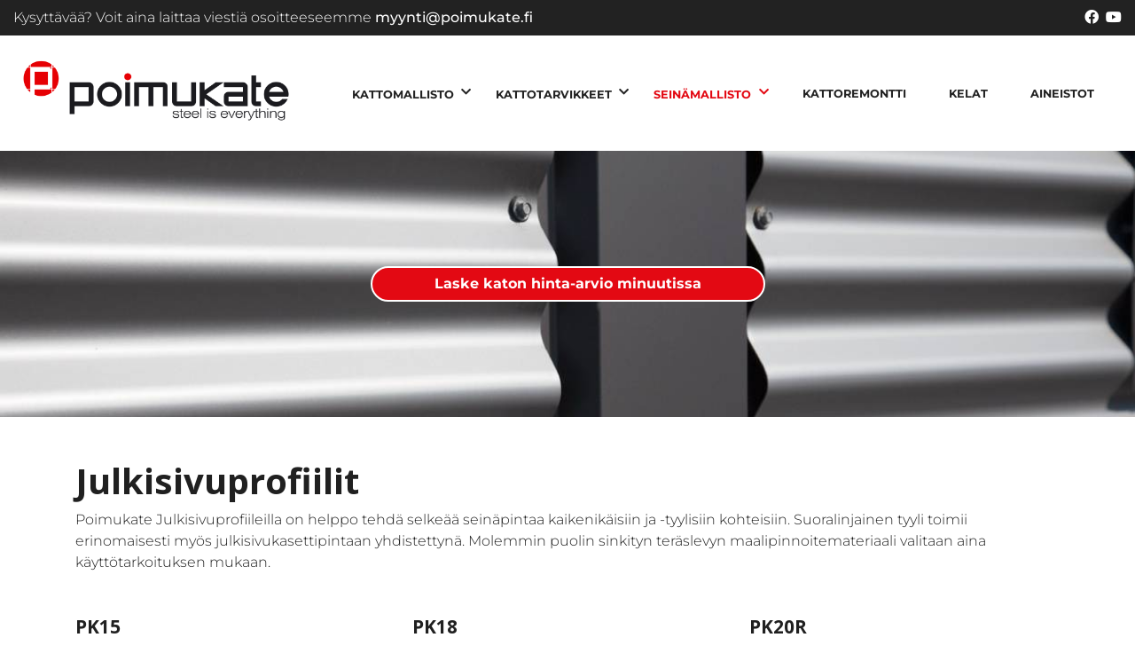

--- FILE ---
content_type: text/html; charset=UTF-8
request_url: https://www.poimukate.fi/seinamallisto/julkisivuprofiilit
body_size: 60436
content:
<!DOCTYPE html>
<html lang="fi">

<head>
    <link href="/application/themes/kooders/dist/css/all.min.css" rel="stylesheet" type="text/css">
    
<title>Julkisivuprofiilit :: Poimukate Oy</title>

<meta http-equiv="content-type" content="text/html; charset=UTF-8">
<meta name="generator" content="Concrete CMS">
<meta name="msapplication-TileImage" content="https://www.poimukate.fi/application/files/7616/8500/8034/poimukate_p.png">
<meta name="theme-color" content="rgb(227, 9, 19)">
<link rel="shortcut icon" href="https://www.poimukate.fi/application/files/7616/8500/8034/poimukate_p.png" type="image/x-icon">
<link rel="icon" href="https://www.poimukate.fi/application/files/7616/8500/8034/poimukate_p.png" type="image/x-icon">
<link rel="apple-touch-icon" href="https://www.poimukate.fi/application/files/7616/8500/8034/poimukate_p.png">
<link rel="canonical" href="https://www.poimukate.fi/seinamallisto/julkisivuprofiilit">
<script type="text/javascript">
    var CCM_DISPATCHER_FILENAME = "/index.php";
    var CCM_CID = 219;
    var CCM_EDIT_MODE = false;
    var CCM_ARRANGE_MODE = false;
    var CCM_IMAGE_PATH = "/concrete/images";
    var CCM_APPLICATION_URL = "https://www.poimukate.fi";
    var CCM_REL = "";
    var CCM_ACTIVE_LOCALE = "fi_FI";
    var CCM_USER_REGISTERED = false;
</script>

<link rel="stylesheet" type="text/css" href="/application/blocks/kooders_haitari/haitari_basic.css"/>
<link rel="stylesheet" type="text/css" href="/application/blocks/kooders_gallery/assets/kooders-gallery.css"/>
<link rel="stylesheet" type="text/css" href="/application/blocks/kooders_gallery/assets/featherlight.css"/>
<link href="/concrete/css/features/imagery/frontend.css?ccm_nocache=828c27bc32f9d251759cac6d7ce1a819f0c6bfe9" rel="stylesheet" type="text/css" media="all">
<link href="/concrete/css/features/basics/frontend.css?ccm_nocache=828c27bc32f9d251759cac6d7ce1a819f0c6bfe9" rel="stylesheet" type="text/css" media="all">
<script type="text/javascript" src="/concrete/js/jquery.js?ccm_nocache=828c27bc32f9d251759cac6d7ce1a819f0c6bfe9"></script>
<!-- Google Tag Manager -->
<script>(function(w,d,s,l,i){w[l]=w[l]||[];w[l].push({'gtm.start':
new Date().getTime(),event:'gtm.js'});var f=d.getElementsByTagName(s)[0],
j=d.createElement(s),dl=l!='dataLayer'?'&l='+l:'';j.async=true;j.src=
'https://www.googletagmanager.com/gtm.js?id='+i+dl;f.parentNode.insertBefore(j,f);
})(window,document,'script','dataLayer','GTM-MH94GNGF');</script>
<!-- End Google Tag Manager -->    <meta charset="utf-8">
    <meta name="viewport" content="width=device-width, initial-scale=1.0">
    <!-- Bootstrap Core CSS -->
    <link href="/application/themes/kooders/dist/css/bootstrap.min.css" rel="stylesheet" type="text/css">
    <!-- Animate.css -->
    <link href="/application/themes/kooders/dist/css/animate.css" rel="stylesheet" type="text/css">
    <!-- Custom CSS -->
    <link href="/application/themes/kooders/css/kooders.css?ver=2025_03_23" rel="stylesheet" type="text/css">
    <!-- Fonts -->
    <link rel="preconnect" href="https://fonts.gstatic.com">
    <link href="https://fonts.googleapis.com/css2?family=Open+Sans:ital,wght@0,300;0,400;0,600;0,700;0,800;1,300;1,400;1,600;1,700;1,800&display=swap" rel="stylesheet">

        <meta property="og:title" content="Julkisivuprofiilit :: Poimukate Oy" />
    <meta property="og:description" content="" />
    <meta property="og:type" content="website" />
    <meta property="og:url" content="https://www.poimukate.fi//seinamallisto/julkisivuprofiilit" />
</head>


    <script src="/application/themes/kooders/dist/js/jquery-3.6.0.min.js"></script>

<body id="page-top" data-spy="scroll" data-target=".navbar-custom">
    <div class="ccm-page ccm-page-id-219 page-type-page page-template-col-4-listing">
        <div id="navWrapper" class="fixed-top ">
            <div class="info-bar">
                <div class="container wider">
                    <div class="row">
                        <div class="col col-md">
                            <div class="py-2">
                                

    <p>Kysytt&auml;v&auml;&auml;? Voit aina laittaa viesti&auml; osoitteeseemme <a href="mailto:myynti@poimukate.fi">myynti@poimukate.fi</a></p>

                            </div>
                        </div>

                        <div class="col-auto col-md-auto">
                            <div class="py-2 text-md-right">
                                
                                <a href="https://www.facebook.com/PoimukateOy/" class="mr-2"><i class="fab fa-facebook"></i></a><a href="https://www.youtube.com/channel/UCTN1krJ9ngRbXUcER7bZf4w"><i class="fab fa-youtube"></i></a>                            </div>
                        </div>
                    </div>
                </div>
            </div>
            <nav id="mainTopNavigation" class="navbar navbar-expand-xl">
                <a class="navbar-brand nav-link d-block d-xl-none" href="https://www.poimukate.fi/">
                    <img id="siteLogo" src="https://www.poimukate.fi/application/files/1616/1770/0199/Poimukate_logo.png">                </a>
                <button class="navbar-toggler" type="button" data-toggle="collapse" data-target="#navbarText" aria-controls="navbarText" aria-expanded="false" aria-label="Toggle navigation">
                    <span class="navbar-toggler-icon pt-1"><i class="fas fa-bars"></i></span>
                </button>
                <div class="collapse navbar-collapse" id="navbarText">
                    <ul class="navbar-nav mx-auto">
                        <li class="nav-item">
                            <a class="navbar-brand nav-link d-none d-xl-block" href="https://www.poimukate.fi/">
                                <img id="siteLogo" src="https://www.poimukate.fi/application/files/1616/1770/0199/Poimukate_logo.png">                            </a>
                        </li>
                        <li class="nav-item my-auto py-2 py-xl-4 px-2">
                                <div class="dropdown">
                                    <button class="dropdown-toggle" type="button" data-toggle="dropdown">KATTOMALLISTO</button>
                                    <div class="dropdown-menu"><a class="dropdown-item" href="https://www.poimukate.fi/kattomallisto">KATTOMALLISTO</a>
                                        <div class="dropdown-divider"></div><a class="dropdown-item" href="https://www.poimukate.fi/kattomallisto/lukkosaumakatto">Lukkosaumakatto</a><a class="dropdown-item" href="https://www.poimukate.fi/kattomallisto/harmoniakatto">Harmoniakatto</a><a class="dropdown-item" href="https://www.poimukate.fi/kattomallisto/tiilikuviokatto">Tiilikuviokatto</a><a class="dropdown-item" href="https://www.poimukate.fi/kattomallisto/poimulevykatto">Poimulevykatto</a><a class="dropdown-item" href="https://www.poimukate.fi/kattomallisto/konesaumakatto">Konesaumakatto</a></div>
                                </div>
                                </li><li class="nav-item my-auto py-2 py-xl-4 px-2">
                                <div class="dropdown">
                                    <button class="dropdown-toggle" type="button" data-toggle="dropdown">KATTOTARVIKKEET</button>
                                    <div class="dropdown-menu"><a class="dropdown-item" href="https://www.poimukate.fi/kattotarvikkeet">KATTOTARVIKKEET</a>
                                        <div class="dropdown-divider"></div><a class="dropdown-item" href="https://www.poimukate.fi/kattotarvikkeet/kattolistat-ja-tarvikkeet">Kattolistat ja tarvikkeet</a><a class="dropdown-item" href="https://www.poimukate.fi/kattotarvikkeet/kattoturvatuotteet">Kattoturvatuotteet</a><a class="dropdown-item" href="https://www.poimukate.fi/kattotarvikkeet/sadevesijarjestelma">Sadevesijärjestelmä</a></div>
                                </div>
                                </li><li class="nav-item my-auto py-2 py-xl-4 px-2">
                                <div class="dropdown">
                                    <button class="dropdown-toggle active" type="button" data-toggle="dropdown">SEINÄMALLISTO</button>
                                    <div class="dropdown-menu"><a class="dropdown-item" href="https://www.poimukate.fi/seinamallisto">SEINÄMALLISTO</a>
                                        <div class="dropdown-divider"></div><a class="dropdown-item active" href="https://www.poimukate.fi/seinamallisto/julkisivuprofiilit">Julkisivuprofiilit</a><a target="_blank" rel="noopener noreferrer"class="dropdown-item" href="https://www.ruukki.com/fin/building-envelopes/products/facade-claddings/cladding-lamellas?TabfiltersB2B=1tabfilter&gclid=EAIaIQobChMIoZe4-sCK_QIVkcSyCh3FgwxqEAAYASAAEgIlyfD_BwE#julkisivulamellit">Julkisivulamellit</a><a target="_blank" rel="noopener noreferrer"class="dropdown-item" href="https://www.ruukki.com/fin/building-envelopes/products/facade-claddings/liberta-rainscreen-panels?TabfiltersB2B=1tabfilter#julkisivukasetit">Julkisivukasetit</a></div>
                                </div>
                                </li><li class="nav-item my-auto py-2 py-xl-4 px-2">
                                    <a class="nav-link px-1 px-xl-3 px-xl-1" href="https://www.poimukate.fi/kattoremontti">KATTOREMONTTI</a>
                                </li><li class="nav-item my-auto py-2 py-xl-4 px-2">
                                    <a class="nav-link px-1 px-xl-3 px-xl-1" href="https://www.poimukate.fi/kelat">KELAT</a>
                                </li><li class="nav-item my-auto py-2 py-xl-4 px-2">
                                    <a class="nav-link px-1 px-xl-3 px-xl-1" href="https://www.poimukate.fi/esitteet-ja-ohjeet">AINEISTOT</a>
                                </li><li class="nav-item my-auto py-2 py-xl-4 px-2">
                                    <a class="nav-link px-1 px-xl-3 px-xl-1" href="https://www.poimukate.fi/yritys">YRITYKSESTÄ</a>
                                </li><li class="nav-item my-auto py-2 py-xl-4 px-2">
                                    <a class="nav-link btn-primary btn-rounded px-1 px-xl-3 px-xl-1" href="https://www.poimukate.fi/yhteystiedot">OTA YHTEYTTÄ</a>
                                </li>
                                            </ul>
                </div>
            </nav>
        </div>
<section id="headerImage" class="py-5 bg-img" style="background-image:url('https://www.poimukate.fi/application/files/6816/7947/4552/Aaltopelti-Poimukate_Oy.jpg');">
    <div class="container h-100">
        <div class="row h-100 align-items-center">
            <div class="col-12">
                <div class="row justify-content-center">
                    
                    <div class="col-lg-5">
                        <button type="button" class="btn btn-primary btn-block btn-rounded my-3 fa-beat" data-toggle="modal" data-target="#katonHintaArvio">
                            Laske katon hinta-arvio minuutissa
                        </button>
                        <!-- <button type="button" class="btn btn-primary btn-block btn-rounded my-3" data-toggle="modal" data-target="#kattopakettitarjousModal">
                            Kysy kattopakettitarjous tästä
                        </button> -->
                    </div>

                    <!--div class="col-lg-5">
                        <button type="button" class="btn btn-primary btn-block btn-rounded my-3" data-toggle="modal" data-target="#kattoremonttitarjousModal">
                            Kysy kattoremonttitarjous tästä
                        </button>
                    </div-->
                </div>
            </div>
        </div>
    </div>
</section>

<link href="/application/themes/kooders/css/tarjouslaskuri.css?ver=2023_05_26" rel="stylesheet" type="text/css">

<!-- Modaalit -->
<!-- <div class="modal fade" id="kattopakettitarjousModal" tabindex="-1" data-backdrop="static" aria-labelledby="kattopakettitarjousModalLabel" aria-hidden="true">
    <div class="modal-dialog modal-lg">
        <form id="kattopakettitarjouspyynto" class="modal-content tarjouspyynto" action="https://www.poimukate.fi/kdrs_tools/emailHandler">
            <div class="modal-header">
                <h5 class="modal-title" id="kattopakettitarjousModalLabel">Kattopakettitarjous</h5>
                <button type="button" class="close" data-dismiss="modal" aria-label="Close">
                    <span aria-hidden="true">&times;</span>
                </button>
            </div>
            <div class="modal-body">
                <div class="row">
                    <div class="col-12">
                        <p>T&auml;yt&auml; tietosi oheiselle lomakkeelle ja saat k&auml;tev&auml;sti tarjouksen s&auml;hk&ouml;postiisi.</p>
                    </div>
                </div>
                <div class="row">
                    <div class="col-md-6">
                        <div class="form-group">
                            <label for="kattopakettiEtunimi">Etunimi *</label>
                            <input type="text" id="kattopakettiEtunimi" class="form-control" name="etunimi" required>
                        </div>
                    </div>

                    <div class="col-md-6">
                        <div class="form-group">
                            <label for="kattopakettiSukunimi">Sukunimi *</label>
                            <input type="text" id="kattopakettiSukunimi" class="form-control" name="sukunimi" required>
                        </div>
                    </div>
                </div>

                <div class="form-group">
                    <label for="kattopakettiKaupunki">Kaupunki *</label>
                    <input type="text" id="kattopakettiKaupunki" class="form-control" name="kaupunki" required>
                </div>

                <div class="row">
                    <div class="col-md-6">
                        <div class="form-group">
                            <label for="kattopakettiEmail">Sähköpostiosoite</label>
                            <input type="email" id="kattopakettiEmail" class="form-control" name="email" required>
                        </div>
                    </div>

                    <div class="col-md-6">
                        <div class="form-group">
                            <label for="kattopakettiPuhelin">Puhelin</label>
                            <input type="tel" id="kattopakettiPuhelin" class="form-control" name="puhelin" required>
                        </div>
                    </div>
                </div>

                <div class="form-group">
                    <label for="lisatietojaKohteesta">Lisätietoja kohteesta *</label>
                    <textarea id="lisatietojaKohteesta" class="form-control" name="lisatietoja_kohteesta" placeholder="harjan mitta, pellin mitta, profiili ja väri" required></textarea>
                </div>
            </div>
            <div class="modal-footer">
                <input type="hidden" name="g-recaptcha-response">
                <input type="hidden" name="handle" value="kattopaketti_lomake">
                <input type="hidden" name="sent_from" value="https://www.poimukate.fi/seinamallisto/julkisivuprofiilit">
                <button type="button" class="btn btn-secondary" data-dismiss="modal">Sulje</button>
                <button type="submit" class="btn btn-primary">Lähetä</button>
            </div>
        </form>
    </div>
</div> -->


<!-- Kattoremonttitarjous lomake -->
<div class="modal fade" id="kattoremonttitarjousModal" tabindex="-1" data-backdrop="static" aria-labelledby="kattoremonttitarjousModalLabel" aria-hidden="true">
    <div class="modal-dialog modal-lg">
        <form id="kattoremonttitarjouspyynto" class="modal-content tarjouspyynto" action="https://www.poimukate.fi/kdrs_tools/emailHandler">
            <div class="modal-header">
                <h5 class="modal-title" id="kattoremonttitarjousModalLabel">Kattoremonttitarjous</h5>
                <button type="button" class="close" data-dismiss="modal" aria-label="Close">
                    <span aria-hidden="true">&times;</span>
                </button>
            </div>
            <div class="modal-body">
                <div class="row">
                    <div class="col-12">
                        <p>T&auml;yt&auml; tietosi oheiselle lomakkeelle ja saat k&auml;tev&auml;sti tarjouksen s&auml;hk&ouml;postiisi.</p>
                    </div>
                </div>
                <div class="row">
                    <div class="col-md-6">
                        <div class="form-group">
                            <label for="kattoremonttiEtunimi">Etunimi *</label>
                            <input type="text" id="kattoremonttiEtunimi" class="form-control" name="etunimi" required>
                        </div>
                    </div>

                    <div class="col-md-6">
                        <div class="form-group">
                            <label for="kattoremonttiSukunimi">Sukunimi *</label>
                            <input type="text" id="kattoremonttiSukunimi" class="form-control" name="sukunimi" required>
                        </div>
                    </div>
                </div>

                <div class="form-group">
                    <label for="kattoremonttiKaupunki">Kaupunki *</label>
                    <input type="text" id="kattoremonttiKaupunki" class="form-control" name="kaupunki" required>
                </div>

                <div class="row">
                    <div class="col-md-6">
                        <div class="form-group">
                            <label for="kattoremonttiEmail">Sähköpostiosoite</label>
                            <input type="email" id="kattoremonttiEmail" class="form-control" name="email" required>
                        </div>
                    </div>

                    <div class="col-md-6">
                        <div class="form-group">
                            <label for="kattoremonttiPuhelin">Puhelin</label>
                            <input type="tel" id="kattoremonttiPuhelin" class="form-control" name="puhelin" required>
                        </div>
                    </div>
                </div>

                <div class="form-group">
                    <label for="lisatietojaKohteesta">Lisätietoja kohteesta *</label>
                    <textarea id="lisatietojaKohteesta" class="form-control" name="lisatietoja_kohteesta" placeholder="harjan mitta, pellin mitta, profiili ja väri" required></textarea>
                </div>
            </div>
            <div class="modal-footer">
                <input type="hidden" name="g-recaptcha-response">
                <input type="hidden" name="handle" value="kattoremontti_lomake">
                <input type="hidden" name="sent_from" value="https://www.poimukate.fi/seinamallisto/julkisivuprofiilit">
                <button type="button" class="btn btn-secondary" data-dismiss="modal">Sulje</button>
                <button type="submit" class="btn btn-primary">Lähetä</button>
            </div>
        </form>
    </div>
</div>

<div class="modal fade" id="katonHintaArvio" tabindex="-1" data-backdrop="static" aria-labelledby="katonHintaArvioLabel" aria-hidden="true">
    <div class="modal-dialog modal-lg">
        <form id="hintaArvioMinuutissa" class="modal-content elq-form" action="https://s2044960264.t.eloqua.com/e/f2" method="POST">
            <div class="modal-header">
                <h5 class="modal-title d-flex" id="katonHintaArvioLabel"><span class="my-auto">Katon hinta-arvio minuutissa</span></h5>
                <button type="button" class="close" data-dismiss="modal" aria-label="Close">
                    <span aria-hidden="true">&times;</span>
                </button>
            </div>
            <div class="modal-body">
                <div class="pagination-wrapper text-center">
                    <div class="offer-page active">
                        <h3>1. Minkä kokoinen kattosi on?</h3>

                        <input type="number" class="form-control mb-3 offer-input" min="50" max="300" name="size" placeholder="esim. 100" required>
                        <p class="text-danger d-none missing-value">Syötä katon neliömäärä</p>
                        <p class="text-danger d-none invalid-value">Katon neliömäärä pitää olla välillä 50 ja 300</p>
                        <p>Anna tähän katon neliömäärä välillä 50 - 300 m2.</p>
                        <p>Esimerkiksi pohjapinta-alaltaan 120 m2 asunnon harjakaton pinta-ala on noin 160 m2.</p>

                        <div class="row justify-content-center mt-5">
                            <div class="col-auto">
                                <button type="button" class="offer-button forward-button" onclick="move_to_tab(2)"><i class="fas fa-chevron-right"></i></button>
                            </div>
                        </div>
                    </div>

                    <div class="offer-page">
                        <h3>2. Minkä tyyppinen kattosi on?</h3>

                        <div id="roofType" class="row justify-content-center">
                            <div class="col-6 col-xl-6">
                                <div class="selectable-card">
                                    <div class="selectable-image" data-rooftype="1-harjakatto" style="background-image: url('/application/themes/kooders/tarjouslaskuri/img/harjakatto.jpg');">
                                    </div>
                                    <div class="selectable-name py-3">
                                        Harjakatto <i class="fa fa-info info-popper ml-2" tabindex="0" data-toggle="popover" title="Harjakatto" data-trigger="focus" data-content="Harjakatto on yleisin kattotyyppi. Harja on yleensä sijoitettu symmetrisesti talon keskelle ja sen molemmin puolin sijaitsevat lappeet."></i>
                                    </div>
                                </div>
                            </div>

                            <div class="col-6 col-xl-6">
                                <div class="selectable-card">
                                    <div class="selectable-image" data-rooftype="2-pulpettikatto" style="background-image: url('/application/themes/kooders/tarjouslaskuri/img/pulpettikatto.jpg');">
                                    </div>
                                    <div class="selectable-name py-3">
                                        Pulpettikatto <i class="fa fa-info info-popper ml-2" tabindex="0" data-toggle="popover" title="Pulpettikatto" data-trigger="focus" data-content="Pulpettikatolle on tyypillistä, että siinä on vain yksi tai kaksi lapetta eli ”pulpettia” eri tasoissa."></i>
                                    </div>
                                </div>
                            </div>

                            <div class="col-6 col-xl-6">
                                <div class="selectable-card">
                                    <div class="selectable-image" data-rooftype="3-monimuotoinenkatto" style="background-image: url('/application/themes/kooders/tarjouslaskuri/img/monimuotoinen-katto.jpg');">
                                    </div>
                                    <div class="selectable-name py-3">
                                        Monimuotoinen katto <i class="fa fa-info info-popper ml-2" tabindex="0" data-toggle="popover" title="Monimuotoinen katto" data-trigger="focus" data-content="Monimuotoisessa katossa on eri tasossa olevia lappeita ja ulokkeita, joita täytyy rakentaa esimerkiksi talosta ulkonevien ikkunoiden tai kuistin suojaksi."></i>
                                    </div>
                                </div>
                            </div>
                        </div>

                        <input type="hidden" class="form-control mb-3 offer-input" name="roofTypeId" required>
                        <p class="text-danger d-none missing-value">Valitse kattotyyppi</p>

                        <div class="row align-items-center justify-content-center mt-4">
                            <div class="col-auto">
                                <button type="button" class="offer-button" onclick="move_to_tab(1)"><i class="fas fa-chevron-left"></i></button>
                            </div>
                            <div class="col-auto">
                                <button type="button" class="offer-button forward-button" onclick="move_to_tab(3)"><i class="fas fa-chevron-right"></i></button>
                            </div>
                        </div>
                    </div>

                    <div class="offer-page">
                        <h3>3. Valitse kattoprofiili:</h3>

                        <div id="roofProfile" class="row">
                            <!-- <div class="col-6 col-xl-6">
                                <div class="selectable-card">
                                    <div class="selectable-image" data-roofprofile="1-Nostalgia 30W" style="background-image: url('/application/themes/kooders/tarjouslaskuri/img/Nostalgia 30W.png');">
                                    </div>
                                    <div class="selectable-name py-3">
                                        Nostalgia 30W <i class="fa fa-info info-popper ml-2" tabindex="0" data-toggle="popover" title="Nostalgia 30W" data-html="true" data-trigger="focus" data-content="
                                        <p>Perinteisen suomalaisen peltikaton ajaton tyylikkyys yhdistyy Nostalgiassa nykyaikaisiin materiaaleihin ja kestävään lopputulokseen. 
                                        Nostalgia säilyttää väsymättä ryhtinsä vuodesta toiseen. Kiinnitystekniikan ansiosta lukkosaumakaton katteiden asennus sujuu nopeasti ja helposti. 
                                        Katelevyn taittoräystäs luo yhtenäisen lopputuloksen myös räystäälle.</p>
                                        <p><b>Nostalgia 30W on saatavana</b> P50 pinnoitteella. Se on himmeä pinnoite, joka kestävyydeltään on huippuluokkaa.</p>
                                        <ul>
                                        <li>Tekninen takuu 50 vuotta</li>
                                        <li>Visuaalinen takuu 20 vuotta</li>
                                        <li>Jäykisteurilla varustettu katetyyppi</li>
                                        <li>Lukittava saumarakenne</li>
                                        <li>Pystysauman korkeus 30 mm</li>
                                        <li>Hyötyleveys 508 mm</li>
                                        </ul>

                                        <p><b>Hinta-arvio sisältää kattoprofiilin lisäksi peruslistat ja kiinnikkeet.</b></p>
                                        "></i>
                                    </div>
                                </div>
                            </div> -->

                            <div class="col-6 col-xl-6">
                                <div class="selectable-card">
                                    <div class="selectable-image" data-roofprofile="1-Nostalgia 30 S tai W" style="background-image: url('/application/themes/kooders/tarjouslaskuri/img/Nostalgia 30S.png');">
                                    </div>
                                    <div class="selectable-name py-3">
                                        Nostalgia S tai W <i class="fa fa-info info-popper ml-2" tabindex="0" data-toggle="popover" data-html="true" title="Nostalgia S tai W" data-trigger="focus" data-content="
                                        <p>Perinteisen suomalaisen peltikaton ajaton tyylikkyys yhdistyy Nostalgiassa nykyaikaisiin materiaaleihin ja kestävään lopputulokseen. 
                                        Nostalgia säilyttää väsymättä ryhtinsä vuodesta toiseen. Kiinnitystekniikan ansiosta lukkosaumakaton katteiden asennus sujuu nopeasti ja helposti. 
                                        Katelevyn taittoräystäs luo yhtenäisen lopputuloksen myös räystäälle. </p>

                                        <p><b>Nostalgia 30S/30W on saatavana</b> P50 pinnoitteella. Se on himmeä pinnoite, joka kestävyydeltään on huippuluokkaa.</p>
                                        <ul>
                                        <li>Tekninen takuu 50 vuotta</li>
                                        <li>Visuaalinen takuu 20 vuotta</li>
                                        <li>Sileä katetyyppi 30S tai jäykisteurilla varustettu katetyyppi 30W</li>
                                        <li>Lukittava saumarakenne</li>
                                        <li>Pystysauman korkeus 30 mm</li>
                                        <li>Hyötyleveys 508 mm</li>
                                        </ul>

                                        <p><b>Hinta-arvio sisältää kattoprofiilin lisäksi peruslistat ja kiinnikkeet.</b></p>
                                        "></i>
                                    </div>
                                </div>
                            </div>

                            <div class="col-6 col-xl-6">
                                <div class="selectable-card">
                                    <div class="selectable-image" data-roofprofile="2-3D Kruunukate black" style="background-image: url('/application/themes/kooders/tarjouslaskuri/img/3D_Kruunukate_black.jpg');">
                                    </div>
                                    <div class="selectable-name py-3">
                                        Kruunukate <i class="fa fa-info info-popper ml-2" tabindex="0" data-toggle="popover" data-html="true" title="Kruunukate" data-trigger="focus" data-content="
                                        <p><b>KRUUNUKATE</b> valitaan nimensä mukaisesti talon julkisivun näyttäväksi kruunuksi. Toimivuutta täydentää kruunukatteessa oleva tuplavesiura.</p>
                                        <p>Tiilipoimu on saatavana <b>P50 pinnoitteella</b>. Se on himmeä pinnoite, joka kestävyydeltään on huippuluokkaa. </p>
                                        
                                        <ul>
                                        <li>Tekninen takuu 50 vuotta</li>
                                        <li>Visuaalinen takuu 20 vuotta</li>
                                        <li>Hyötyleveys 1040 mm</li>
                                        <li>Poikittaiskuvion pituus 400 mm</li>
                                        </ul>
                                        <p><b>Hinta-arvio sisältää kattoprofiilin lisäksi peruslistat ja kiinnikkeet.</b></p>
                                        "></i>
                                    </div>
                                </div>
                            </div>

                            <div class="col-6 col-xl-6">
                                <div class="selectable-card">
                                    <div class="selectable-image" data-roofprofile="3-3D Tiilipoimu black" style="background-image: url('/application/themes/kooders/tarjouslaskuri/img/3D_Tiilipoimu_black.jpg');">
                                    </div>
                                    <div class="selectable-name py-3">
                                        Tiilipoimu <i class="fa fa-info info-popper ml-2" tabindex="0" data-toggle="popover" data-html="true" title="Tiilipoimu" data-trigger="focus" data-content="
                                        <p><b>TIILIPOIMU</b> on suosittu hieman matalampi kattomalli, joka istuu täydellisesti suomalaiseen luontoon. Aaltomainen pehmeä muoto tarjoaa tyylikästä näyttävyyttä kodillesi.</p>
                                        Tiilipoimu on saatavana <b>P50 pinnoitteella</b>. Se on himmeä pinnoite, joka kestävyydeltään on huippuluokkaa. 
                                        
                                        <ul>
                                        <li>Tekninen takuu 50 vuotta</li>
                                        <li>Visuaalinen takuu 20 vuotta</li>
                                        <li>Hyötyleveys 1100 mm</li>
                                        <li>Poikittaiskuvion pituus 350 mm</li>
                                        </ul>
                                        <p><b>Hinta-arvio sisältää kattoprofiilin lisäksi peruslistat ja kiinnikkeet.</b></p>
                                        "></i>
                                    </div>
                                </div>
                            </div>
                        </div>

                        <input type="hidden" class="form-control mb-3 offer-input" name="roofProfileId" required>
                        <p class="text-danger d-none missing-value">Valitse kattoprofiili</p>

                        <div class="row align-items-center justify-content-center mt-4">
                            <div class="col-auto">
                                <button type="button" class="offer-button" onclick="move_to_tab(2)"><i class="fas fa-chevron-left"></i></button>
                            </div>
                            <div class="col-auto">
                                <button type="button" class="offer-button forward-button" onclick="move_to_tab(4)"><i class="fas fa-chevron-right"></i></button>
                            </div>
                        </div>
                    </div>

                    <div class="offer-page">
                        <h3>4. Valitse katon lisävarusteet:</h3>

                        <div id="roofUtil" class="row justify-content-center text-left">
                            <div class="col-auto">
                                <div class="form-check mb-3">
                                    <input class="form-check-input" type="checkbox" value="1-Kattoturvatuotteet" id="roofUtilOne">
                                    <label class="form-check-label" for="roofUtilOne">
                                        Kattoturvatuotteet
                                    </label>
                                    <i class="fa fa-info info-popper-sm ml-2" tabindex="0" data-toggle="popover" title="Kattoturvatuotteet" data-trigger="focus" data-content="Tikkaat, kattosillat ja lumiesteet varmistavat, että katolla on turvallista tehdä huolto -ja puhdistustöitä. Myös rakennusmääräykset velvoittavat rakennuksen omistajaa huolehtimaan, että käytössä on turvalliset seinä- ja lapetikkaat sekä tarvittaessa kattosillat katolla liikkumiseen ja huoltotoimenpiteisiin."></i>
                                </div>

                                <div class="form-check mb-3">
                                    <input class="form-check-input" type="checkbox" value="1-Sadevesijärjestelmä" id="roofUtilTwo">
                                    <label class="form-check-label" for="roofUtilTwo">
                                        Sadevesijärjestelmä
                                    </label>
                                    <i class="fa fa-info info-popper-sm ml-2" tabindex="0" data-toggle="popover" title="Sadevesijärjestelmä" data-trigger="focus" data-content="Poimukate sadevesijärjestelmä on monipuolinen ja joustava kokonaisuus. Sadevesijärjestelmän kaikki osat valmistetaan kuumasinkitystä molemmin puolin maalipinnoitetusta 0,5 mm teräksestä. Mittatarkat osat on helppo liittää yhteen ja asentaa paikoilleen ilman erikoistyökaluja."></i>
                                </div>

                                <div class="form-check mb-3">
                                    <input class="form-check-input" type="checkbox" value="1-IV-läpiviennit" id="roofUtilThree">
                                    <label class="form-check-label" for="roofUtilThree">
                                        IV -läpiviennit
                                    </label>
                                    <i class="fa fa-info info-popper-sm ml-2" tabindex="0" data-toggle="popover" title="IV -läpiviennit" data-trigger="focus" data-content="IV -läpiviennit ja -putket tarvitset ilmanvaihtoa, viemärin tuuletusta ja radonia varten."></i>
                                </div>
                            </div>
                        </div>

                        <input type="hidden" class="form-control mb-3" name="roofUtil1Value">
                        <input type="hidden" class="form-control mb-3" name="roofUtil2Value">
                        <input type="hidden" class="form-control mb-3" name="roofUtil3Value">

                        <div class="row align-items-center justify-content-center mt-4">
                            <div class="col-auto">
                                <button type="button" class="offer-button" onclick="move_to_tab(3)"><i class="fas fa-chevron-left"></i></button>
                            </div>
                            <div class="col-auto">
                                <button type="button" class="offer-button forward-button" onclick="move_to_tab(5)"><i class="fas fa-chevron-right"></i></button>
                            </div>
                        </div>
                    </div>

                    <div class="offer-page">
                        <h3>5. Yhteystiedot:</h3>

                        <p>Täytä pyydetyt tiedot ja saat minuutissa hinta-arvion antamaasi sähköpostiosoitteeseen.</p>

                        <div class="row">
                            <div class="col-6">
                                <div class="form-group">
                                    <label>Etunimi *</label>
                                    <input type="text" class="form-control offer-input" name="firstName" required>
                                    <p class="text-danger d-none missing-value">Pakollinen tieto</p>
                                </div>
                            </div>

                            <div class="col-6">
                                <div class="form-group">
                                    <label>Sukunimi *</label>
                                    <input type="text" class="form-control offer-input" name="lastName" required>
                                    <p class="text-danger d-none missing-value">Pakollinen tieto</p>
                                </div>
                            </div>

                            <div class="col-12">
                                <div class="form-group">
                                    <label>Kohteen katuosoite *</label>
                                    <input type="text" class="form-control offer-input" name="address1" required>
                                    <p class="text-danger d-none missing-value">Pakollinen tieto</p>
                                </div>
                            </div>

                            <div class="col-6">
                                <div class="form-group">
                                    <label>Postinumero *</label>
                                    <input type="text" class="form-control offer-input" name="zipPostal" required>
                                    <p class="text-danger d-none missing-value">Pakollinen tieto</p>
                                </div>
                            </div>

                            <div class="col-6">
                                <div class="form-group">
                                    <label>Kaupunki *</label>
                                    <input type="text" class="form-control offer-input" name="city" required>
                                    <p class="text-danger d-none missing-value">Pakollinen tieto</p>
                                </div>
                            </div>

                            <div class="col-6">
                                <div class="form-group">
                                    <label>Puhelinnumero *</label>
                                    <input type="tel" class="form-control offer-input" name="busPhone" required>
                                    <p class="text-danger d-none missing-value">Pakollinen tieto</p>
                                </div>
                            </div>

                            <div class="col-6">
                                <div class="form-group">
                                    <label>Sähköpostiosoite *</label>
                                    <input type="email" class="form-control offer-input" name="email" required>
                                    <p class="text-danger d-none missing-value">Pakollinen tieto</p>
                                </div>
                            </div>

                            <div class="col-12">
                                <div class="form-group">
                                    <label>Viestisi</label>
                                    <textarea class="form-control offer-input" name="message"></textarea>
                                    <p class="text-danger d-none missing-value">Pakollinen tieto</p>
                                </div>
                            </div>

                            <div class="col-12">
                                <div class="form-check mb-3">
                                    <input class="form-check-input" type="checkbox" name="marketing" id="marketingMaterials">
                                    <label class="form-check-label" for="marketingMaterials">
                                        Poimukate voi lähettää minulle uutisia ja tarjouksia
                                    </label>
                                </div>
                            </div>

                            <input type="hidden" name="language" value="fi">
                        </div>

                        <div class="row align-items-center justify-content-center mt-4">
                            <div class="col-auto">
                                <button type="button" class="offer-button" onclick="move_to_tab(4)"><i class="fas fa-chevron-left"></i></button>
                            </div>
                            <div class="col-auto">
                                <button type="submit" class="btn btn-primary">Lähetä</button>
                            </div>
                        </div>
                    </div>
                </div>
            </div>
            <div class="modal-footer">
                <input type="hidden" name="g-recaptcha-response">
                <input type="hidden" name="elqFormName" value="PoimukateKattolaskuriApiTrigger">
                <input type="hidden" name="elqSiteID" value="2044960264">

                <img src="/application/themes/kooders/img/logo.png">

                <button type="button" class="btn btn-secondary" data-dismiss="modal">Sulje</button>
                <!-- <button type="submit" class="btn btn-primary">Lähetä</button> -->
            </div>
        </form>
    </div>
</div>


<script src="https://www.google.com/recaptcha/api.js?render=6LdwEaAaAAAAAPh74o9nj57vMeombtoWENWdSZMP"></script>

<script>
    grecaptcha.ready(function() {
        reinitialize_recaptcha();
    });

    setInterval(function() {
        reinitialize_recaptcha();
    }, 90 * 1000);

    document.addEventListener('DOMContentLoaded', function() {
        const inputs = Array.from(
            document.querySelectorAll('input[name=email], input[name=puhelin]')
        );

        const inputListener = e => {
            inputs
                .filter(i => i !== e.target)
                .forEach(i => (i.required = !e.target.value.length));
        };

        inputs.forEach(i => i.addEventListener('input', inputListener));
    });
</script>
<section class="py-5">
    <div class="container">
        <div class="row col-6-listing">
            <div class="col-12 mb-3">
                

    <h1>Julkisivuprofiilit</h1>

<p>Poimukate Julkisivuprofiileilla on helppo tehd&auml; selke&auml;&auml; sein&auml;pintaa kaikenik&auml;isiin ja -tyylisiin kohteisiin. Suoralinjainen tyyli toimii erinomaisesti my&ouml;s julkisivukasettipintaan yhdistettyn&auml;. Molemmin puolin sinkityn ter&auml;slevyn maalipinnoitemateriaali valitaan aina k&auml;ytt&ouml;tarkoituksen mukaan.</p>

            </div>

                                <div class="col-lg-4 my-3 tuotesarake">
                        

    <h3>PK15</h3>



    <img src="/application/files/5916/2301/7632/Julkisivuprofiilit-PK15-julkisivuprofiili-Poimukate.png" alt="" width="1182" height="324" class="ccm-image-block img-fluid bID-337">



    
<div class="w-100">
    <button class="btn btn-block kooders-haitari-btn" type="button" data-toggle="collapse" data-target="#kooders_haitari_1090" aria-expanded="false" aria-controls="kooders_haitari_1090">
        Lisätietoja    </button>
    <div class="collapse kooders-haitari-body" id="kooders_haitari_1090">
        <div class="card card-body">
            <ul>
	<li>PK15 B tai V sein&auml;&auml;n</li>
	<li>levypaksuus 0,45-0,60 mm</li>
	<li>hy&ouml;tyleveys 1141 mm</li>
</ul>
        </div>
    </div>
</div>

                    </div>
                                <div class="col-lg-4 my-3 tuotesarake">
                        

    <h3>PK18</h3>



    <img src="/application/files/6916/2301/7632/Julkisivuprofiilit-PK18-julkisivuprofiili-Poimukate.jpg" alt="" width="717" height="125" class="ccm-image-block img-fluid bID-340">



    <br>


    
<div class="w-100">
    <button class="btn btn-block kooders-haitari-btn" type="button" data-toggle="collapse" data-target="#kooders_haitari_1092" aria-expanded="false" aria-controls="kooders_haitari_1092">
        Lisätietoja    </button>
    <div class="collapse kooders-haitari-body" id="kooders_haitari_1092">
        <div class="card card-body">
            <ul>
	<li>PK18 poimulevy sein&auml;&auml;n</li>
	<li>levypaksuus 0,45-0,60 mm</li>
	<li>hy&ouml;tyleveys 1064 mm</li>
</ul>
        </div>
    </div>
</div>

                    </div>
                                <div class="col-lg-4 my-3 tuotesarake">
                        

    <h3>PK20R</h3>



    <img src="/application/files/6016/2301/7632/Julkisivuprofiilit-PK20E-julkisivuprofiili-Poimukate.png" alt="" width="778" height="198" class="ccm-image-block img-fluid bID-343">



    
<div class="w-100">
    <button class="btn btn-block kooders-haitari-btn" type="button" data-toggle="collapse" data-target="#kooders_haitari_1096" aria-expanded="false" aria-controls="kooders_haitari_1096">
        Lisätietoja    </button>
    <div class="collapse kooders-haitari-body" id="kooders_haitari_1096">
        <div class="card card-body">
            <ul>
	<li>PK20R poimulevy sein&auml;&auml;n</li>
	<li>levypaksuus 0,45-0,60 mm</li>
	<li>hy&ouml;tyleveys 1090 mm</li>
</ul>
        </div>
    </div>
</div>

                    </div>
                                <div class="col-lg-4 my-3 tuotesarake">
                        

    <h3>PK45E</h3>



    <img src="/application/files/5216/2301/7635/Julkisivuprofiilit-PK45E-julkisivuprofiili-Poimukate.png" alt="" width="1171" height="360" class="ccm-image-block img-fluid bID-349">



    
<div class="w-100">
    <button class="btn btn-block kooders-haitari-btn" type="button" data-toggle="collapse" data-target="#kooders_haitari_1098" aria-expanded="false" aria-controls="kooders_haitari_1098">
        Lisätietoja    </button>
    <div class="collapse kooders-haitari-body" id="kooders_haitari_1098">
        <div class="card card-body">
            <ul>
	<li>PK45E B ja V poimulevy sein&auml;&auml;n</li>
	<li>levypaksuus 0,45-0,60 mm</li>
	<li>hy&ouml;tyleveys 1050 mm</li>
</ul>
        </div>
    </div>
</div>

                    </div>
                                <div class="col-lg-4 my-3 tuotesarake">
                        

    <h3>PK45R</h3>



    <img src="/application/files/6416/2301/7634/Julkisivuprofiilit-PK45R-julkisivuprofiili-Poimukate.png" alt="" width="756" height="202" class="ccm-image-block img-fluid bID-352">



    
<div class="w-100">
    <button class="btn btn-block kooders-haitari-btn" type="button" data-toggle="collapse" data-target="#kooders_haitari_1100" aria-expanded="false" aria-controls="kooders_haitari_1100">
        Lisätietoja    </button>
    <div class="collapse kooders-haitari-body" id="kooders_haitari_1100">
        <div class="card card-body">
            <ul>
	<li>PK45E poimulevy &nbsp;sein&auml;&auml;n</li>
	<li>levypaksuus 0,45-0,60 mm</li>
	<li>hy&ouml;tyleveys&nbsp;880&nbsp;mm</li>
</ul>
        </div>
    </div>
</div>

                    </div>
                                <div class="col-lg-4 my-3 tuotesarake">
                        

    <h3>PK35</h3>



    <img src="/application/files/8816/2301/7634/Julkisivuprofiilit-PK35-julkisivuprofiili-Poimukate.png" alt="" width="1184" height="377" class="ccm-image-block img-fluid bID-355">



    
<div class="w-100">
    <button class="btn btn-block kooders-haitari-btn" type="button" data-toggle="collapse" data-target="#kooders_haitari_1102" aria-expanded="false" aria-controls="kooders_haitari_1102">
        Lisätietoja    </button>
    <div class="collapse kooders-haitari-body" id="kooders_haitari_1102">
        <div class="card card-body">
            <ul>
	<li>PK35 B tai V poimulevy sein&auml;&auml;n</li>
	<li>levypaksuus 0,45-0,60 mm</li>
	<li>hy&ouml;tyleveys 1060 mm</li>
</ul>
        </div>
    </div>
</div>

                    </div>
                                <div class="col-lg-4 my-3 tuotesarake">
                                            </div>
                                <div class="col-lg-4 my-3 tuotesarake">
                        

    <br>
                    </div>
                                <div class="col-lg-4 my-3 tuotesarake">
                                            </div>
                                <div class="col-lg-4 my-3 tuotesarake">
                                            </div>
            
                            <div class="col-12 my-3">
                    

    <h2>Merkkien selitykset</h2>

<p><strong>Pinnoitteen puoli</strong></p>

<p>B &nbsp; &nbsp; &nbsp;sein&auml;&auml;n</p>

<p>V &nbsp; &nbsp; &nbsp;sein&auml;&auml;n j&auml;ykisteuralla</p>

                </div>
            
            
            <div id="pinnoiteVaihtoehdot" class="col-lg-6 my-3">
                <h3>Pinnoitevaihtoehdot</h3><div class="row align-items-center"><div class="col-3">

    <img src="/application/files/1917/0566/8917/50_v._takuuleima.png" alt="" width="673" height="822" class="ccm-image-block img-fluid bID-1411">

</div>
                    <div class="col-9">

    <BR>


    <p><strong>P50</strong>&nbsp;Pural BT matta on mattamainen pinnoite, joka on kest&auml;vin vaihtoehto kattoihin. Teknisesti erinomainen pinnoite soveltuu profiloituna katto- ja sein&auml;rakenteisiin sek&auml; omakotitaloissa ett&auml; teollisuusrakennuksissa. <strong>Esteettinen takuu on 25 vuotta ja tekninen takuu on 50 vuotta.</strong></p>

</div>
                    </div><div class="row align-items-center"><div class="col-3">

    <img src="/application/files/9317/0566/8855/40_v._takuuleima.png" alt="" width="673" height="822" class="ccm-image-block img-fluid bID-1412">

</div>
                    <div class="col-9">

    <BR>


    <p>P40 on himme&auml; matta pinnoite, jolla on erinomainen hinta-laatusuhde. Se sopii monenlaiseen tarpeeseen ja kohteeseen. <strong>Esteettinen takuu on 15 vuotta ja tekninen takuu on 40 vuotta.</strong></p>

</div>
                    </div><div class="row align-items-center"><div class="col-3">

    <img src="/application/files/9317/0566/8890/30_v._takuuleima.png" alt="" width="673" height="822" class="ccm-image-block img-fluid bID-1413">

</div>
                    <div class="col-9">

    <p><strong>P25</strong>&nbsp;on pisimp&auml;&auml;n markkinoilla ollut pinnoite. Sit&auml; k&auml;ytet&auml;&auml;n p&auml;&auml;s&auml;&auml;nt&ouml;isesti suorauraisten katto- ja sein&auml;profiilien valmistukseen. <strong>Esteettinen takuu on 10 vuotta ja tekninen takuu 30 vuotta.&nbsp;</strong></p>

</div>
                    </div></div>
                            <div class="col-lg-6 my-3">
                    

    <h3>Poimulevyjen pinnoitev&auml;rit</h3>



    <br>


    <p>V&auml;rimallit&nbsp;ovat niin l&auml;hell&auml; alkuper&auml;ist&auml; kuin painoteknisesti on mahdollista.&nbsp;Tarkista tarkka s&auml;vy j&auml;lleenmyyj&auml;lt&auml; tai suoraan Poimukatteelta.</p>



    


    
        <div id="KoodersGallery-1396">

            <div class="intro">

                
            </div>



            <div class="kooders-gallery">

                <a href="#" class="imagelightbox" data-featherlight="https://www.poimukate.fi/application/files/7316/7938/8492/Havun_vihrea_vari.jpg">

                                    <div class="gallery-img-wrapper">

                                        <img src="https://www.poimukate.fi/application/files/7316/7938/8492/Havun_vihrea_vari.jpg">

                                    </div>

                                  </a><a href="#" class="imagelightbox" data-featherlight="https://www.poimukate.fi/application/files/4416/7938/8794/Harmaa_vari.jpg">

                                    <div class="gallery-img-wrapper">

                                        <img src="https://www.poimukate.fi/application/files/4416/7938/8794/Harmaa_vari.jpg">

                                    </div>

                                  </a><a href="#" class="imagelightbox" data-featherlight="https://www.poimukate.fi/application/files/5616/7938/8705/Tumman_punainen_vari.jpg">

                                    <div class="gallery-img-wrapper">

                                        <img src="https://www.poimukate.fi/application/files/5616/7938/8705/Tumman_punainen_vari.jpg">

                                    </div>

                                  </a><a href="#" class="imagelightbox" data-featherlight="https://www.poimukate.fi/application/files/4016/7938/8654/Musta_vari.jpg">

                                    <div class="gallery-img-wrapper">

                                        <img src="https://www.poimukate.fi/application/files/4016/7938/8654/Musta_vari.jpg">

                                    </div>

                                  </a><a href="#" class="imagelightbox" data-featherlight="https://www.poimukate.fi/application/files/1116/7938/8776/Valkoinen_vari.jpg">

                                    <div class="gallery-img-wrapper">

                                        <img src="https://www.poimukate.fi/application/files/1116/7938/8776/Valkoinen_vari.jpg">

                                    </div>

                                  </a><a href="#" class="imagelightbox" data-featherlight="https://www.poimukate.fi/application/files/7616/7938/8723/Tumman_harmaa_vari.jpg">

                                    <div class="gallery-img-wrapper">

                                        <img src="https://www.poimukate.fi/application/files/7616/7938/8723/Tumman_harmaa_vari.jpg">

                                    </div>

                                  </a><a href="#" class="imagelightbox" data-featherlight="https://www.poimukate.fi/application/files/8516/7938/8526/Tumman_ruskea_vari.jpg">

                                    <div class="gallery-img-wrapper">

                                        <img src="https://www.poimukate.fi/application/files/8516/7938/8526/Tumman_ruskea_vari.jpg">

                                    </div>

                                  </a><a href="#" class="imagelightbox" data-featherlight="https://www.poimukate.fi/application/files/2116/7938/8747/Tiilenpunainen_vari.jpg">

                                    <div class="gallery-img-wrapper">

                                        <img src="https://www.poimukate.fi/application/files/2116/7938/8747/Tiilenpunainen_vari.jpg">

                                    </div>

                                  </a><a href="#" class="imagelightbox" data-featherlight="https://www.poimukate.fi/application/files/2416/7938/8761/Vaalean_harmaa_vari.jpg">

                                    <div class="gallery-img-wrapper">

                                        <img src="https://www.poimukate.fi/application/files/2416/7938/8761/Vaalean_harmaa_vari.jpg">

                                    </div>

                                  </a><a href="#" class="imagelightbox" data-featherlight="https://www.poimukate.fi/application/files/3617/0506/6574/Antrasiitti_vari_RR2H3.jpg">

                                    <div class="gallery-img-wrapper">

                                        <img src="https://www.poimukate.fi/application/files/3617/0506/6574/Antrasiitti_vari_RR2H3.jpg">

                                    </div>

                                  </a>
            </div>

        </div>



    

                </div>
            
            
                    </div>
    </div>
</section>


<footer class="py-5">
    <div class="container wider">
        <div class="row">

            <div class="col-12">
                <ul class="list-inline text-center footer-nav">
                    <li class="list-inline-item">
                                <a class="nav-link px-3" href="https://www.poimukate.fi/kattomallisto">KATTOMALLISTO</a>
                            </li><li class="list-inline-item">
                                <a class="nav-link px-3" href="https://www.poimukate.fi/kattotarvikkeet">KATTOTARVIKKEET</a>
                            </li><li class="list-inline-item">
                                <a class="nav-link px-3" href="https://www.poimukate.fi/seinamallisto">SEINÄMALLISTO</a>
                            </li><li class="list-inline-item">
                                <a class="nav-link px-3" href="https://www.poimukate.fi/kattoremontti">KATTOREMONTTI</a>
                            </li><li class="list-inline-item">
                                <a class="nav-link px-3" href="https://www.poimukate.fi/kelat">KELAT</a>
                            </li><li class="list-inline-item">
                                <a class="nav-link px-3" href="https://www.poimukate.fi/esitteet-ja-ohjeet">AINEISTOT</a>
                            </li><li class="list-inline-item">
                                <a class="nav-link px-3" href="https://www.poimukate.fi/yritys">YRITYKSESTÄ</a>
                            </li><li class="list-inline-item">
                                <a class="nav-link px-3" href="https://www.poimukate.fi/yhteystiedot">OTA YHTEYTTÄ</a>
                            </li>                </ul>
            </div>

            <div class="col-12">
                <div class="py-1 text-center some-icon-wrap">
                    <a href="https://www.facebook.com/PoimukateOy/" class="mr-2"><i class="fab fa-facebook"></i></a><a href="https://www.youtube.com/channel/UCTN1krJ9ngRbXUcER7bZf4w"><i class="fab fa-youtube"></i></a>                </div>
            </div>

            <div class="col-md-6 mx-auto">
                <div class="text-center mt-3 footer-info">
                    

    <p>Poimukate Oy<br />
Wahlforssinkatu 16<br />
80100 JOENSUU<br />
<a href="mailto:myynti@poimukate.fi">myynti@poimukate.fi</a></p>

                </div>
            </div>

        </div>
    </div>
</footer>

<section id="msgWrapper">
    <div id="msgHere"></div>
</section>

<button id="backToTop" class="btn hiding" onclick="smoothRoll('page-top')">
    <svg xmlns="http://www.w3.org/2000/svg" width="24" height="24" viewBox="0 0 24 24">
        <path d="M4 12l1.41 1.41L11 7.83V20h2V7.83l5.58 5.59L20 12l-8-8-8 8z"></path>
    </svg>
</button>

</div> <!-- c5 wrapper end -->

</body>

    <script src="/application/themes/kooders/dist/js/bootstrap.bundle.min.js"></script>

<script src="/application/themes/kooders/js/kooders.js?ver=2023_03_30"></script>

<script type="text/javascript" src="/application/blocks/kooders_gallery/assets/featherlight.js"></script>
<script type="text/javascript" src="/concrete/js/features/imagery/frontend.js?ccm_nocache=828c27bc32f9d251759cac6d7ce1a819f0c6bfe9"></script>

</html>

--- FILE ---
content_type: text/html; charset=utf-8
request_url: https://www.google.com/recaptcha/api2/anchor?ar=1&k=6LdwEaAaAAAAAPh74o9nj57vMeombtoWENWdSZMP&co=aHR0cHM6Ly93d3cucG9pbXVrYXRlLmZpOjQ0Mw..&hl=en&v=N67nZn4AqZkNcbeMu4prBgzg&size=invisible&anchor-ms=20000&execute-ms=30000&cb=neve25h2v46t
body_size: 48661
content:
<!DOCTYPE HTML><html dir="ltr" lang="en"><head><meta http-equiv="Content-Type" content="text/html; charset=UTF-8">
<meta http-equiv="X-UA-Compatible" content="IE=edge">
<title>reCAPTCHA</title>
<style type="text/css">
/* cyrillic-ext */
@font-face {
  font-family: 'Roboto';
  font-style: normal;
  font-weight: 400;
  font-stretch: 100%;
  src: url(//fonts.gstatic.com/s/roboto/v48/KFO7CnqEu92Fr1ME7kSn66aGLdTylUAMa3GUBHMdazTgWw.woff2) format('woff2');
  unicode-range: U+0460-052F, U+1C80-1C8A, U+20B4, U+2DE0-2DFF, U+A640-A69F, U+FE2E-FE2F;
}
/* cyrillic */
@font-face {
  font-family: 'Roboto';
  font-style: normal;
  font-weight: 400;
  font-stretch: 100%;
  src: url(//fonts.gstatic.com/s/roboto/v48/KFO7CnqEu92Fr1ME7kSn66aGLdTylUAMa3iUBHMdazTgWw.woff2) format('woff2');
  unicode-range: U+0301, U+0400-045F, U+0490-0491, U+04B0-04B1, U+2116;
}
/* greek-ext */
@font-face {
  font-family: 'Roboto';
  font-style: normal;
  font-weight: 400;
  font-stretch: 100%;
  src: url(//fonts.gstatic.com/s/roboto/v48/KFO7CnqEu92Fr1ME7kSn66aGLdTylUAMa3CUBHMdazTgWw.woff2) format('woff2');
  unicode-range: U+1F00-1FFF;
}
/* greek */
@font-face {
  font-family: 'Roboto';
  font-style: normal;
  font-weight: 400;
  font-stretch: 100%;
  src: url(//fonts.gstatic.com/s/roboto/v48/KFO7CnqEu92Fr1ME7kSn66aGLdTylUAMa3-UBHMdazTgWw.woff2) format('woff2');
  unicode-range: U+0370-0377, U+037A-037F, U+0384-038A, U+038C, U+038E-03A1, U+03A3-03FF;
}
/* math */
@font-face {
  font-family: 'Roboto';
  font-style: normal;
  font-weight: 400;
  font-stretch: 100%;
  src: url(//fonts.gstatic.com/s/roboto/v48/KFO7CnqEu92Fr1ME7kSn66aGLdTylUAMawCUBHMdazTgWw.woff2) format('woff2');
  unicode-range: U+0302-0303, U+0305, U+0307-0308, U+0310, U+0312, U+0315, U+031A, U+0326-0327, U+032C, U+032F-0330, U+0332-0333, U+0338, U+033A, U+0346, U+034D, U+0391-03A1, U+03A3-03A9, U+03B1-03C9, U+03D1, U+03D5-03D6, U+03F0-03F1, U+03F4-03F5, U+2016-2017, U+2034-2038, U+203C, U+2040, U+2043, U+2047, U+2050, U+2057, U+205F, U+2070-2071, U+2074-208E, U+2090-209C, U+20D0-20DC, U+20E1, U+20E5-20EF, U+2100-2112, U+2114-2115, U+2117-2121, U+2123-214F, U+2190, U+2192, U+2194-21AE, U+21B0-21E5, U+21F1-21F2, U+21F4-2211, U+2213-2214, U+2216-22FF, U+2308-230B, U+2310, U+2319, U+231C-2321, U+2336-237A, U+237C, U+2395, U+239B-23B7, U+23D0, U+23DC-23E1, U+2474-2475, U+25AF, U+25B3, U+25B7, U+25BD, U+25C1, U+25CA, U+25CC, U+25FB, U+266D-266F, U+27C0-27FF, U+2900-2AFF, U+2B0E-2B11, U+2B30-2B4C, U+2BFE, U+3030, U+FF5B, U+FF5D, U+1D400-1D7FF, U+1EE00-1EEFF;
}
/* symbols */
@font-face {
  font-family: 'Roboto';
  font-style: normal;
  font-weight: 400;
  font-stretch: 100%;
  src: url(//fonts.gstatic.com/s/roboto/v48/KFO7CnqEu92Fr1ME7kSn66aGLdTylUAMaxKUBHMdazTgWw.woff2) format('woff2');
  unicode-range: U+0001-000C, U+000E-001F, U+007F-009F, U+20DD-20E0, U+20E2-20E4, U+2150-218F, U+2190, U+2192, U+2194-2199, U+21AF, U+21E6-21F0, U+21F3, U+2218-2219, U+2299, U+22C4-22C6, U+2300-243F, U+2440-244A, U+2460-24FF, U+25A0-27BF, U+2800-28FF, U+2921-2922, U+2981, U+29BF, U+29EB, U+2B00-2BFF, U+4DC0-4DFF, U+FFF9-FFFB, U+10140-1018E, U+10190-1019C, U+101A0, U+101D0-101FD, U+102E0-102FB, U+10E60-10E7E, U+1D2C0-1D2D3, U+1D2E0-1D37F, U+1F000-1F0FF, U+1F100-1F1AD, U+1F1E6-1F1FF, U+1F30D-1F30F, U+1F315, U+1F31C, U+1F31E, U+1F320-1F32C, U+1F336, U+1F378, U+1F37D, U+1F382, U+1F393-1F39F, U+1F3A7-1F3A8, U+1F3AC-1F3AF, U+1F3C2, U+1F3C4-1F3C6, U+1F3CA-1F3CE, U+1F3D4-1F3E0, U+1F3ED, U+1F3F1-1F3F3, U+1F3F5-1F3F7, U+1F408, U+1F415, U+1F41F, U+1F426, U+1F43F, U+1F441-1F442, U+1F444, U+1F446-1F449, U+1F44C-1F44E, U+1F453, U+1F46A, U+1F47D, U+1F4A3, U+1F4B0, U+1F4B3, U+1F4B9, U+1F4BB, U+1F4BF, U+1F4C8-1F4CB, U+1F4D6, U+1F4DA, U+1F4DF, U+1F4E3-1F4E6, U+1F4EA-1F4ED, U+1F4F7, U+1F4F9-1F4FB, U+1F4FD-1F4FE, U+1F503, U+1F507-1F50B, U+1F50D, U+1F512-1F513, U+1F53E-1F54A, U+1F54F-1F5FA, U+1F610, U+1F650-1F67F, U+1F687, U+1F68D, U+1F691, U+1F694, U+1F698, U+1F6AD, U+1F6B2, U+1F6B9-1F6BA, U+1F6BC, U+1F6C6-1F6CF, U+1F6D3-1F6D7, U+1F6E0-1F6EA, U+1F6F0-1F6F3, U+1F6F7-1F6FC, U+1F700-1F7FF, U+1F800-1F80B, U+1F810-1F847, U+1F850-1F859, U+1F860-1F887, U+1F890-1F8AD, U+1F8B0-1F8BB, U+1F8C0-1F8C1, U+1F900-1F90B, U+1F93B, U+1F946, U+1F984, U+1F996, U+1F9E9, U+1FA00-1FA6F, U+1FA70-1FA7C, U+1FA80-1FA89, U+1FA8F-1FAC6, U+1FACE-1FADC, U+1FADF-1FAE9, U+1FAF0-1FAF8, U+1FB00-1FBFF;
}
/* vietnamese */
@font-face {
  font-family: 'Roboto';
  font-style: normal;
  font-weight: 400;
  font-stretch: 100%;
  src: url(//fonts.gstatic.com/s/roboto/v48/KFO7CnqEu92Fr1ME7kSn66aGLdTylUAMa3OUBHMdazTgWw.woff2) format('woff2');
  unicode-range: U+0102-0103, U+0110-0111, U+0128-0129, U+0168-0169, U+01A0-01A1, U+01AF-01B0, U+0300-0301, U+0303-0304, U+0308-0309, U+0323, U+0329, U+1EA0-1EF9, U+20AB;
}
/* latin-ext */
@font-face {
  font-family: 'Roboto';
  font-style: normal;
  font-weight: 400;
  font-stretch: 100%;
  src: url(//fonts.gstatic.com/s/roboto/v48/KFO7CnqEu92Fr1ME7kSn66aGLdTylUAMa3KUBHMdazTgWw.woff2) format('woff2');
  unicode-range: U+0100-02BA, U+02BD-02C5, U+02C7-02CC, U+02CE-02D7, U+02DD-02FF, U+0304, U+0308, U+0329, U+1D00-1DBF, U+1E00-1E9F, U+1EF2-1EFF, U+2020, U+20A0-20AB, U+20AD-20C0, U+2113, U+2C60-2C7F, U+A720-A7FF;
}
/* latin */
@font-face {
  font-family: 'Roboto';
  font-style: normal;
  font-weight: 400;
  font-stretch: 100%;
  src: url(//fonts.gstatic.com/s/roboto/v48/KFO7CnqEu92Fr1ME7kSn66aGLdTylUAMa3yUBHMdazQ.woff2) format('woff2');
  unicode-range: U+0000-00FF, U+0131, U+0152-0153, U+02BB-02BC, U+02C6, U+02DA, U+02DC, U+0304, U+0308, U+0329, U+2000-206F, U+20AC, U+2122, U+2191, U+2193, U+2212, U+2215, U+FEFF, U+FFFD;
}
/* cyrillic-ext */
@font-face {
  font-family: 'Roboto';
  font-style: normal;
  font-weight: 500;
  font-stretch: 100%;
  src: url(//fonts.gstatic.com/s/roboto/v48/KFO7CnqEu92Fr1ME7kSn66aGLdTylUAMa3GUBHMdazTgWw.woff2) format('woff2');
  unicode-range: U+0460-052F, U+1C80-1C8A, U+20B4, U+2DE0-2DFF, U+A640-A69F, U+FE2E-FE2F;
}
/* cyrillic */
@font-face {
  font-family: 'Roboto';
  font-style: normal;
  font-weight: 500;
  font-stretch: 100%;
  src: url(//fonts.gstatic.com/s/roboto/v48/KFO7CnqEu92Fr1ME7kSn66aGLdTylUAMa3iUBHMdazTgWw.woff2) format('woff2');
  unicode-range: U+0301, U+0400-045F, U+0490-0491, U+04B0-04B1, U+2116;
}
/* greek-ext */
@font-face {
  font-family: 'Roboto';
  font-style: normal;
  font-weight: 500;
  font-stretch: 100%;
  src: url(//fonts.gstatic.com/s/roboto/v48/KFO7CnqEu92Fr1ME7kSn66aGLdTylUAMa3CUBHMdazTgWw.woff2) format('woff2');
  unicode-range: U+1F00-1FFF;
}
/* greek */
@font-face {
  font-family: 'Roboto';
  font-style: normal;
  font-weight: 500;
  font-stretch: 100%;
  src: url(//fonts.gstatic.com/s/roboto/v48/KFO7CnqEu92Fr1ME7kSn66aGLdTylUAMa3-UBHMdazTgWw.woff2) format('woff2');
  unicode-range: U+0370-0377, U+037A-037F, U+0384-038A, U+038C, U+038E-03A1, U+03A3-03FF;
}
/* math */
@font-face {
  font-family: 'Roboto';
  font-style: normal;
  font-weight: 500;
  font-stretch: 100%;
  src: url(//fonts.gstatic.com/s/roboto/v48/KFO7CnqEu92Fr1ME7kSn66aGLdTylUAMawCUBHMdazTgWw.woff2) format('woff2');
  unicode-range: U+0302-0303, U+0305, U+0307-0308, U+0310, U+0312, U+0315, U+031A, U+0326-0327, U+032C, U+032F-0330, U+0332-0333, U+0338, U+033A, U+0346, U+034D, U+0391-03A1, U+03A3-03A9, U+03B1-03C9, U+03D1, U+03D5-03D6, U+03F0-03F1, U+03F4-03F5, U+2016-2017, U+2034-2038, U+203C, U+2040, U+2043, U+2047, U+2050, U+2057, U+205F, U+2070-2071, U+2074-208E, U+2090-209C, U+20D0-20DC, U+20E1, U+20E5-20EF, U+2100-2112, U+2114-2115, U+2117-2121, U+2123-214F, U+2190, U+2192, U+2194-21AE, U+21B0-21E5, U+21F1-21F2, U+21F4-2211, U+2213-2214, U+2216-22FF, U+2308-230B, U+2310, U+2319, U+231C-2321, U+2336-237A, U+237C, U+2395, U+239B-23B7, U+23D0, U+23DC-23E1, U+2474-2475, U+25AF, U+25B3, U+25B7, U+25BD, U+25C1, U+25CA, U+25CC, U+25FB, U+266D-266F, U+27C0-27FF, U+2900-2AFF, U+2B0E-2B11, U+2B30-2B4C, U+2BFE, U+3030, U+FF5B, U+FF5D, U+1D400-1D7FF, U+1EE00-1EEFF;
}
/* symbols */
@font-face {
  font-family: 'Roboto';
  font-style: normal;
  font-weight: 500;
  font-stretch: 100%;
  src: url(//fonts.gstatic.com/s/roboto/v48/KFO7CnqEu92Fr1ME7kSn66aGLdTylUAMaxKUBHMdazTgWw.woff2) format('woff2');
  unicode-range: U+0001-000C, U+000E-001F, U+007F-009F, U+20DD-20E0, U+20E2-20E4, U+2150-218F, U+2190, U+2192, U+2194-2199, U+21AF, U+21E6-21F0, U+21F3, U+2218-2219, U+2299, U+22C4-22C6, U+2300-243F, U+2440-244A, U+2460-24FF, U+25A0-27BF, U+2800-28FF, U+2921-2922, U+2981, U+29BF, U+29EB, U+2B00-2BFF, U+4DC0-4DFF, U+FFF9-FFFB, U+10140-1018E, U+10190-1019C, U+101A0, U+101D0-101FD, U+102E0-102FB, U+10E60-10E7E, U+1D2C0-1D2D3, U+1D2E0-1D37F, U+1F000-1F0FF, U+1F100-1F1AD, U+1F1E6-1F1FF, U+1F30D-1F30F, U+1F315, U+1F31C, U+1F31E, U+1F320-1F32C, U+1F336, U+1F378, U+1F37D, U+1F382, U+1F393-1F39F, U+1F3A7-1F3A8, U+1F3AC-1F3AF, U+1F3C2, U+1F3C4-1F3C6, U+1F3CA-1F3CE, U+1F3D4-1F3E0, U+1F3ED, U+1F3F1-1F3F3, U+1F3F5-1F3F7, U+1F408, U+1F415, U+1F41F, U+1F426, U+1F43F, U+1F441-1F442, U+1F444, U+1F446-1F449, U+1F44C-1F44E, U+1F453, U+1F46A, U+1F47D, U+1F4A3, U+1F4B0, U+1F4B3, U+1F4B9, U+1F4BB, U+1F4BF, U+1F4C8-1F4CB, U+1F4D6, U+1F4DA, U+1F4DF, U+1F4E3-1F4E6, U+1F4EA-1F4ED, U+1F4F7, U+1F4F9-1F4FB, U+1F4FD-1F4FE, U+1F503, U+1F507-1F50B, U+1F50D, U+1F512-1F513, U+1F53E-1F54A, U+1F54F-1F5FA, U+1F610, U+1F650-1F67F, U+1F687, U+1F68D, U+1F691, U+1F694, U+1F698, U+1F6AD, U+1F6B2, U+1F6B9-1F6BA, U+1F6BC, U+1F6C6-1F6CF, U+1F6D3-1F6D7, U+1F6E0-1F6EA, U+1F6F0-1F6F3, U+1F6F7-1F6FC, U+1F700-1F7FF, U+1F800-1F80B, U+1F810-1F847, U+1F850-1F859, U+1F860-1F887, U+1F890-1F8AD, U+1F8B0-1F8BB, U+1F8C0-1F8C1, U+1F900-1F90B, U+1F93B, U+1F946, U+1F984, U+1F996, U+1F9E9, U+1FA00-1FA6F, U+1FA70-1FA7C, U+1FA80-1FA89, U+1FA8F-1FAC6, U+1FACE-1FADC, U+1FADF-1FAE9, U+1FAF0-1FAF8, U+1FB00-1FBFF;
}
/* vietnamese */
@font-face {
  font-family: 'Roboto';
  font-style: normal;
  font-weight: 500;
  font-stretch: 100%;
  src: url(//fonts.gstatic.com/s/roboto/v48/KFO7CnqEu92Fr1ME7kSn66aGLdTylUAMa3OUBHMdazTgWw.woff2) format('woff2');
  unicode-range: U+0102-0103, U+0110-0111, U+0128-0129, U+0168-0169, U+01A0-01A1, U+01AF-01B0, U+0300-0301, U+0303-0304, U+0308-0309, U+0323, U+0329, U+1EA0-1EF9, U+20AB;
}
/* latin-ext */
@font-face {
  font-family: 'Roboto';
  font-style: normal;
  font-weight: 500;
  font-stretch: 100%;
  src: url(//fonts.gstatic.com/s/roboto/v48/KFO7CnqEu92Fr1ME7kSn66aGLdTylUAMa3KUBHMdazTgWw.woff2) format('woff2');
  unicode-range: U+0100-02BA, U+02BD-02C5, U+02C7-02CC, U+02CE-02D7, U+02DD-02FF, U+0304, U+0308, U+0329, U+1D00-1DBF, U+1E00-1E9F, U+1EF2-1EFF, U+2020, U+20A0-20AB, U+20AD-20C0, U+2113, U+2C60-2C7F, U+A720-A7FF;
}
/* latin */
@font-face {
  font-family: 'Roboto';
  font-style: normal;
  font-weight: 500;
  font-stretch: 100%;
  src: url(//fonts.gstatic.com/s/roboto/v48/KFO7CnqEu92Fr1ME7kSn66aGLdTylUAMa3yUBHMdazQ.woff2) format('woff2');
  unicode-range: U+0000-00FF, U+0131, U+0152-0153, U+02BB-02BC, U+02C6, U+02DA, U+02DC, U+0304, U+0308, U+0329, U+2000-206F, U+20AC, U+2122, U+2191, U+2193, U+2212, U+2215, U+FEFF, U+FFFD;
}
/* cyrillic-ext */
@font-face {
  font-family: 'Roboto';
  font-style: normal;
  font-weight: 900;
  font-stretch: 100%;
  src: url(//fonts.gstatic.com/s/roboto/v48/KFO7CnqEu92Fr1ME7kSn66aGLdTylUAMa3GUBHMdazTgWw.woff2) format('woff2');
  unicode-range: U+0460-052F, U+1C80-1C8A, U+20B4, U+2DE0-2DFF, U+A640-A69F, U+FE2E-FE2F;
}
/* cyrillic */
@font-face {
  font-family: 'Roboto';
  font-style: normal;
  font-weight: 900;
  font-stretch: 100%;
  src: url(//fonts.gstatic.com/s/roboto/v48/KFO7CnqEu92Fr1ME7kSn66aGLdTylUAMa3iUBHMdazTgWw.woff2) format('woff2');
  unicode-range: U+0301, U+0400-045F, U+0490-0491, U+04B0-04B1, U+2116;
}
/* greek-ext */
@font-face {
  font-family: 'Roboto';
  font-style: normal;
  font-weight: 900;
  font-stretch: 100%;
  src: url(//fonts.gstatic.com/s/roboto/v48/KFO7CnqEu92Fr1ME7kSn66aGLdTylUAMa3CUBHMdazTgWw.woff2) format('woff2');
  unicode-range: U+1F00-1FFF;
}
/* greek */
@font-face {
  font-family: 'Roboto';
  font-style: normal;
  font-weight: 900;
  font-stretch: 100%;
  src: url(//fonts.gstatic.com/s/roboto/v48/KFO7CnqEu92Fr1ME7kSn66aGLdTylUAMa3-UBHMdazTgWw.woff2) format('woff2');
  unicode-range: U+0370-0377, U+037A-037F, U+0384-038A, U+038C, U+038E-03A1, U+03A3-03FF;
}
/* math */
@font-face {
  font-family: 'Roboto';
  font-style: normal;
  font-weight: 900;
  font-stretch: 100%;
  src: url(//fonts.gstatic.com/s/roboto/v48/KFO7CnqEu92Fr1ME7kSn66aGLdTylUAMawCUBHMdazTgWw.woff2) format('woff2');
  unicode-range: U+0302-0303, U+0305, U+0307-0308, U+0310, U+0312, U+0315, U+031A, U+0326-0327, U+032C, U+032F-0330, U+0332-0333, U+0338, U+033A, U+0346, U+034D, U+0391-03A1, U+03A3-03A9, U+03B1-03C9, U+03D1, U+03D5-03D6, U+03F0-03F1, U+03F4-03F5, U+2016-2017, U+2034-2038, U+203C, U+2040, U+2043, U+2047, U+2050, U+2057, U+205F, U+2070-2071, U+2074-208E, U+2090-209C, U+20D0-20DC, U+20E1, U+20E5-20EF, U+2100-2112, U+2114-2115, U+2117-2121, U+2123-214F, U+2190, U+2192, U+2194-21AE, U+21B0-21E5, U+21F1-21F2, U+21F4-2211, U+2213-2214, U+2216-22FF, U+2308-230B, U+2310, U+2319, U+231C-2321, U+2336-237A, U+237C, U+2395, U+239B-23B7, U+23D0, U+23DC-23E1, U+2474-2475, U+25AF, U+25B3, U+25B7, U+25BD, U+25C1, U+25CA, U+25CC, U+25FB, U+266D-266F, U+27C0-27FF, U+2900-2AFF, U+2B0E-2B11, U+2B30-2B4C, U+2BFE, U+3030, U+FF5B, U+FF5D, U+1D400-1D7FF, U+1EE00-1EEFF;
}
/* symbols */
@font-face {
  font-family: 'Roboto';
  font-style: normal;
  font-weight: 900;
  font-stretch: 100%;
  src: url(//fonts.gstatic.com/s/roboto/v48/KFO7CnqEu92Fr1ME7kSn66aGLdTylUAMaxKUBHMdazTgWw.woff2) format('woff2');
  unicode-range: U+0001-000C, U+000E-001F, U+007F-009F, U+20DD-20E0, U+20E2-20E4, U+2150-218F, U+2190, U+2192, U+2194-2199, U+21AF, U+21E6-21F0, U+21F3, U+2218-2219, U+2299, U+22C4-22C6, U+2300-243F, U+2440-244A, U+2460-24FF, U+25A0-27BF, U+2800-28FF, U+2921-2922, U+2981, U+29BF, U+29EB, U+2B00-2BFF, U+4DC0-4DFF, U+FFF9-FFFB, U+10140-1018E, U+10190-1019C, U+101A0, U+101D0-101FD, U+102E0-102FB, U+10E60-10E7E, U+1D2C0-1D2D3, U+1D2E0-1D37F, U+1F000-1F0FF, U+1F100-1F1AD, U+1F1E6-1F1FF, U+1F30D-1F30F, U+1F315, U+1F31C, U+1F31E, U+1F320-1F32C, U+1F336, U+1F378, U+1F37D, U+1F382, U+1F393-1F39F, U+1F3A7-1F3A8, U+1F3AC-1F3AF, U+1F3C2, U+1F3C4-1F3C6, U+1F3CA-1F3CE, U+1F3D4-1F3E0, U+1F3ED, U+1F3F1-1F3F3, U+1F3F5-1F3F7, U+1F408, U+1F415, U+1F41F, U+1F426, U+1F43F, U+1F441-1F442, U+1F444, U+1F446-1F449, U+1F44C-1F44E, U+1F453, U+1F46A, U+1F47D, U+1F4A3, U+1F4B0, U+1F4B3, U+1F4B9, U+1F4BB, U+1F4BF, U+1F4C8-1F4CB, U+1F4D6, U+1F4DA, U+1F4DF, U+1F4E3-1F4E6, U+1F4EA-1F4ED, U+1F4F7, U+1F4F9-1F4FB, U+1F4FD-1F4FE, U+1F503, U+1F507-1F50B, U+1F50D, U+1F512-1F513, U+1F53E-1F54A, U+1F54F-1F5FA, U+1F610, U+1F650-1F67F, U+1F687, U+1F68D, U+1F691, U+1F694, U+1F698, U+1F6AD, U+1F6B2, U+1F6B9-1F6BA, U+1F6BC, U+1F6C6-1F6CF, U+1F6D3-1F6D7, U+1F6E0-1F6EA, U+1F6F0-1F6F3, U+1F6F7-1F6FC, U+1F700-1F7FF, U+1F800-1F80B, U+1F810-1F847, U+1F850-1F859, U+1F860-1F887, U+1F890-1F8AD, U+1F8B0-1F8BB, U+1F8C0-1F8C1, U+1F900-1F90B, U+1F93B, U+1F946, U+1F984, U+1F996, U+1F9E9, U+1FA00-1FA6F, U+1FA70-1FA7C, U+1FA80-1FA89, U+1FA8F-1FAC6, U+1FACE-1FADC, U+1FADF-1FAE9, U+1FAF0-1FAF8, U+1FB00-1FBFF;
}
/* vietnamese */
@font-face {
  font-family: 'Roboto';
  font-style: normal;
  font-weight: 900;
  font-stretch: 100%;
  src: url(//fonts.gstatic.com/s/roboto/v48/KFO7CnqEu92Fr1ME7kSn66aGLdTylUAMa3OUBHMdazTgWw.woff2) format('woff2');
  unicode-range: U+0102-0103, U+0110-0111, U+0128-0129, U+0168-0169, U+01A0-01A1, U+01AF-01B0, U+0300-0301, U+0303-0304, U+0308-0309, U+0323, U+0329, U+1EA0-1EF9, U+20AB;
}
/* latin-ext */
@font-face {
  font-family: 'Roboto';
  font-style: normal;
  font-weight: 900;
  font-stretch: 100%;
  src: url(//fonts.gstatic.com/s/roboto/v48/KFO7CnqEu92Fr1ME7kSn66aGLdTylUAMa3KUBHMdazTgWw.woff2) format('woff2');
  unicode-range: U+0100-02BA, U+02BD-02C5, U+02C7-02CC, U+02CE-02D7, U+02DD-02FF, U+0304, U+0308, U+0329, U+1D00-1DBF, U+1E00-1E9F, U+1EF2-1EFF, U+2020, U+20A0-20AB, U+20AD-20C0, U+2113, U+2C60-2C7F, U+A720-A7FF;
}
/* latin */
@font-face {
  font-family: 'Roboto';
  font-style: normal;
  font-weight: 900;
  font-stretch: 100%;
  src: url(//fonts.gstatic.com/s/roboto/v48/KFO7CnqEu92Fr1ME7kSn66aGLdTylUAMa3yUBHMdazQ.woff2) format('woff2');
  unicode-range: U+0000-00FF, U+0131, U+0152-0153, U+02BB-02BC, U+02C6, U+02DA, U+02DC, U+0304, U+0308, U+0329, U+2000-206F, U+20AC, U+2122, U+2191, U+2193, U+2212, U+2215, U+FEFF, U+FFFD;
}

</style>
<link rel="stylesheet" type="text/css" href="https://www.gstatic.com/recaptcha/releases/N67nZn4AqZkNcbeMu4prBgzg/styles__ltr.css">
<script nonce="FmAn9sWWbU9gBHPl9G-Xlg" type="text/javascript">window['__recaptcha_api'] = 'https://www.google.com/recaptcha/api2/';</script>
<script type="text/javascript" src="https://www.gstatic.com/recaptcha/releases/N67nZn4AqZkNcbeMu4prBgzg/recaptcha__en.js" nonce="FmAn9sWWbU9gBHPl9G-Xlg">
      
    </script></head>
<body><div id="rc-anchor-alert" class="rc-anchor-alert"></div>
<input type="hidden" id="recaptcha-token" value="[base64]">
<script type="text/javascript" nonce="FmAn9sWWbU9gBHPl9G-Xlg">
      recaptcha.anchor.Main.init("[\x22ainput\x22,[\x22bgdata\x22,\x22\x22,\[base64]/[base64]/[base64]/[base64]/[base64]/UltsKytdPUU6KEU8MjA0OD9SW2wrK109RT4+NnwxOTI6KChFJjY0NTEyKT09NTUyOTYmJk0rMTxjLmxlbmd0aCYmKGMuY2hhckNvZGVBdChNKzEpJjY0NTEyKT09NTYzMjA/[base64]/[base64]/[base64]/[base64]/[base64]/[base64]/[base64]\x22,\[base64]\\u003d\x22,\x22e8K5esOvZ8KHTMOUWQZqJsKEbcOVRElkw6jCigXCmGnCiA/CsVDDkW52w6YkD8O4UHEFwp/[base64]/Ch17DkmvDrsO9WRQBfMKJw4VLw67DslPDo8OqE8KidA7Dpn7DjcK4I8OMDFkRw6g/YMOVwp4KG8OlCAQLwpvCncOywpBDwqYJe37DrmwYwrrDjsKRwpTDpsKNwqd3ADPCi8KCN34swrnDkMKWJDEIIcOmwqvCnhrDrsOVRGQgwrfCosKpN8OAU0DCp8ONw7/DkMKaw4HDu25aw5NmUC1Tw5tFYkkqE0LDm8O1K0XCvlfCi3TDnsObCHbCi8K+Pj3CsG/Cj3RiPMODwonCj3DDtWM/AU7DpU3Dq8KMwo4DGkYCVsORUMKwwrXCpsOHGCbDmhTDucOWKcOQwpvDksKHcFnDl2DDjydIwrzCpcOWCsOuczhcY27CtcKaJMOSGsKjE3nClMK9NsK9YBvDqS/DkMOxAMKwwpVPwpPCm8Oew6rDshwnL2nDvWU3wq3CusKrf8KnwoTDphbCpcKOwpPDp8K5KUzCn8OWLE0Xw4k5PXzCo8OHw5PDu8OLOWB/w7wrw7TDuUFew6caakrCqzJ5w4/DonvDghHDk8KoXjHDlMOfwrjDnsKmw4Y2TyUZw7ELMcOac8OUJHrCpMKzwo/CgsO6MMO3woE5DcO/wqnCu8K6w4dUFcKEfcKZTRXClcOJwqEuwrRdwpvDj2XClMOcw6PCrgjDocKjwqPDqsKBMsOZdUpCw77Cgw4of8K0wo/Dh8Khw4DCssKJbcK/w4HDlsKxCcO7wrjDlMKDwqPDo3oXG0chw5XCohPCsVAww6YiDyhXwpo/dsOTwokVwpHDhsK7H8K4FUF8e3PCmsO6MQ99RMK0wqg8D8OOw43DrV4lfcKbA8ONw7bDqxjDvMOlw69hGcOLw5HDuRJ9wrfCpsO2wrcLETtYfMOkbQDCn0Q/wrYcw77CviDCvgPDvMKow7MPwq3DtmHCiMKNw5HCvRrDm8KbU8Oew5EFV3LCscKldS42wrNcw4/CnMKkw5DDgcOoZ8KNwrVBbjTDrsOgWcKGWcOqeMOLwqHChyXCssKhw7fCrXNkKEM+w4dQRzjCnMK1AX97BXF8w4BHw77CncOsMj3ClcOkDGrDgMOYw5PCi2XCusKoZMKOSsKowqd2wrA1w5/Diw/ConvCmsKYw6drb29pM8KuwrjDgFLDscKsHD3Dh0EuwpbCnsOtwpYQwp7CqMOTwq/DtRLDiHoBQX/CgSd7VsKiesOmw5Ape8KPTsOAM2c7w5jChsOGTCnCksKcwpopeWDDucOdw6tRwqcrA8OxBcK+PgLCuWNxK8Kjw5rDkjtAe8ODJ8OUw7IfU8OrwpEmIS4pwrMaR03Cn8Ohw7AaSAnDnl5gBy3DjSwbPMO3wqXChCZrw6/Do8KJw7cgLsOWw6fDhcOUOcOKw7zDtWLDmTsic8KiwqgDw6BHHMKXwr06TsKxw5XCu1laKAbDrAVLS3J4w4DCilfCv8Kew4PDll9VGMKvWlrDkVTDixPCnjHDliHDv8KUw6jDsidRwrc4M8OpwqbCpkvCqcOnXMORwrzDjwViXnrDu8OtwoPDg2chGGvDncOQVMK/w7VawqrDh8KTeQzCqWrDlDXCncKewoTDsGdvdcOkF8OEDMKfwpRlw43CsybDlcOTw6M6KcKES8K4QMK+dsKHw6Jyw49QwqRSU8Oqwo/[base64]/CgEMYIcObw74nCBsZdHpVYG0pHsO4w5BEMSXDqVzClSkuAmnCtMOBw4BVbFprwqofVR5LNwQgw5Faw6ZVwo5fwqPCqBzDkUHCqhXCmD3DsH9tEzQTVHjCvktFHMO1wrLDpGLCncKFQcO1PcOsw7fDq8KAFMKRw6F6w4DDryjCusK7Sz4MEAY6wqAyMSIKw5Yowrd/U8KJQ8KcwqRhPxHCjgjDoALDpcOdw4wJcitEw5HDjsKXasKlBcKTwr3Dh8KAa1RLGz/CvnnCg8KCQcOcSMKSC0/[base64]/Dh8OuwpfClxYARcOzwqvCnSdewr7DhcKBw7zDgcOPwpLDrMKHPMO/[base64]/CujHDqHzCl0PDqzrDuFlXw7rDohnDmsOEwpbClj/Co8OfRldpwqFfwpA6wrTDqsKuSnwUwrgfwrp0SMKXc8O5VcOFZU5SDcKxdw/CiMOyY8KHLwdHwqzCn8Oqw6/Dk8O/OXkxw7AqGiPDq2zDqcOdK8Kewo7CgGjDlMKNwrAhwqAmwqJVwqJlw4PCjgZbw54aTxxGwp3DpcKOw7XCpsKrw4XDvcOZw7s/RjsHccKjwqxKKk8pQWVBam/CicKow5YZCsK2wpwAS8K+BELCsTLCqMKjwqfDoAUlwrrCnlJ5EsKXw7/DsXMbNMOAfHzDlMKSwqnDp8K/EMOMesOBwoDCoRrDsjxbGSvDj8KTKsKtwqvCiFLDkMK1w5hnw7fDsW7CrUnCtsOfb8OYw5cYdsOWw57DoMO8w6B0wrbDr0TCniBJF2ANCCNAZMOIdV/[base64]/G8OSOsKBw6bDs3nDocOsaDcxw7nCrjPDu8K0E8OeOsOKw4fDgsK8P8Kbw4zCtsOlPsOpw6TCqsKRwpfCmMOmUzADwo7DhALCpMKhw4JdS8Kaw41SXMO3AcOBLQ3CtcO2QMKoeMOwwrY2YMKUwr/DsWF/[base64]/w5xfwroZwpjCucKjw63CmSNHwrR3O2zDo8K3w582eW4FJ2NNFUnDgsKmaw0lAxtuYsKFPsOOLsKQdBLDssOkNBHDqMORJcKYwp7DpRR3KRcdwqB2T8Oqw6/CgB1mUcO5ehbCn8OvwoEFwq4LAMOTUhnDnwnDlTl3w6R4w7bDrcKqwpHCnV0eIEMhdcOkIcOJI8OFw6rCiidjwprCjcO/[base64]/CtSg2w7XChBDChFLDiFIjwqJ+cMKNw5sCwp5aw6UJD8KWw4/ChsKyw4lEEmLCgsOpPwEpLcKnDsOOBA/[base64]/Ckk3CgcOww7Fiwp/CusOwMw/[base64]/[base64]/Dk8KlezRlw4wGScKqFlPCjSB4A8Obw4t3w6rDm8KbLDPDsMKwwr9PJ8OraX3DmTc3woVVw7JlLmYuwrjDsMOdw5MyKHt5Nh3ChsK+DcKXHcO7w7RBMj0nwq4Fw7TDgUkNw7TDq8K/[base64]/RUfCu8Kfw4oKwrJQwpZaHXvDq8ONLMK2XsK8cVVvwrXDsWZPLgnCl2NjKsO/Oxd1wq/CkcKxBzXDhsKQJcKew4jCtcOHaMOMwqclwq7DhMK8KMO8w5vCksKcSsKOIl7DjQzCowQceMKYw7/Cp8OUw6hQw4AwMsKVw4pNOC3Dhi4fMsOdK8KGTzQWw5g0UsKoXcOgwpLCm8K3w4R8My3CmsOJwo7CuivDizXDrMOKFsK/wqzDkX/[base64]/Dsz7Ds0HCng3DicKZw7dFw7swQMK+woR/YSsdbMOjDUlxPcKBw5FDwrPDvFDDmlvDti7DvsKJwrfCsXzDvsKnwr/Cj1/DocOtw67CqCI+w5Qdw6Jjw6oHe3RVQMKIw7ArwofDicOmw63DmsKuejzCrMK4Zgs2AMOuKMOjUcK/[base64]/woXCiSfCtMKiwpIUejjCqFJURXTCrn4Hw6rCmC1Ww4rCk8KnYWXCnsK+w5HCp2JyUj9kw59paDjCumYHwpTCisKEwojDiQ/CtcOEbDLCjl7ChAtmFwRgwqg4WMO/AsKlw4vCny3DgmvDn3lfaF46wqAnD8KOwoJsw5EJWUtlF8KPe37Cn8OhWnsowqzDnUPCnB3DghTCp1R3WkADw7xWw4nDrGfCgl/CsMOwwoU8wrjCpWcsMiBJwqXCo1EEKh1rAh/Ct8OAw4kNwqFmw6IUGMOUEsKrw6FewpE/RlfDjcOaw4h0w4XCnA0TwpwebsK3w5vCh8KFeMKYKVvDpMOUw63Dvz9CDWgswossJsKQA8K4BBnCncOhw4LDusOTJsOxCnUGBxRdwo/Cln4GwprDjHDChnUOw5zCl8OEw5nCjjPDjMKeBxMbG8Kzw67DnV5SwoHDscObworCr8KTLTbChn5Pdj4GdB/Ds0nCuW3DmHIpwrRVw4TDrsO/Aml2w4rDi8O5w5IUeW/[base64]/CkSIJSMOKRDPDrC42eVXCuMK2XR7CnUMowpF7LMOifcKEw7LDscONwrJuwrDCliXCtMKzwo/[base64]/[base64]/Co8OswrvDkDxLw5w5w6DCpsKiw619c0HCtsK1D8OVwoYJw4DCsMKKIsKaGmxWw4MWE1IzwpvDnkrDtDnCh8Kyw6oDM3nDpsKAMsOmwqFDY17DuMO0HsKIw4bCmsOXYMKHFBcSVMOICDEJwr3Cj8K7HcOzwqAze8KsM1Z4UkZrw71GY8K5wqbDjTfCrH/Dv1UFwr/Co8OQw5fCp8KwYMK/[base64]/S8KlPAvClsK8w6tTFcOTMjnCgcK/wq3DhcK2wpFIVHV+BzYGw5/Cs2Ugw5EcZXfDtyTDm8KrbMOfw5fDvxtEYRnCoXPDkRrDisOIDMOswqTDpz/[base64]/CncKKF3prCsOIN2UxwrQeIHcbNnssZwNYHMKTYcKVSMOYPVrCoQ7CvihOwrZUCQAIwpnCq8KAw5/Dq8OuWEjDp0ZZwqlZwp9FX8K+C0bCtmtwdMKpWcOAw5HDnsK5CXF1FMKAL215wo7Cg0UJZFV5axNDJ29tUsOkZ8OVwrRTMsKTUcKFEcOwMMOSCcKeGMKHFMKAw7YOwq1ETsOKw68eFjMuQ0V9PcKGa29KDlNuwoPDlsORw4hmw4s/w7M+wpJiMTVmNVnDqsKYw7ASaUjDscO/cMKOw67Dk8O2a8KiaAjDjVvCnjQ2wrHCtMOyWgrCjMOxSsKcw5kow4zCsA87wrZyAmIRwobDjmDCtcObM8O0w4HDu8OhwoPCsjvDqcK0VsOXwpAtw7bDksOWw7nDh8K1S8KSADp/EcOqdg7DqUvDmsOhDcKJw6DDpcOsIyEIwoHDiMOpw7srw5HCnDPDncOdw7bDtsOsw7rCp8Ojw4M2RiJGPSPDvmEyw4Fwwp5CE0J1F2nDtsOQw7jCgnvCgcOWMDzCuwTCv8KcFMKPEmbDkMKaCMKMwooHcRtSR8KmwqM2w6nCsjh3wqTDssKTHMK/[base64]/Do2nCrcOxc8KJb1s2Xmcww5YGDwzDmzxpw7XDq37CkXVVDTHDrDbDhMOLw6Adw5vCusKCK8KVXSpmAsO1w6oSaEHCisKuZMKKwqnDhVJpasOcwq8CScKOwqZFZCEuwq81w7nCsxVJWMK3w4/[base64]/DqXrDvcOZMsOCw45Bw7I9IsO2wqfDucONTXrCjCVwPCbDlAR2wrg5w4rDkE58JSHChlYcG8KtSz58w5lWT2p4wrzDlsKKPxZkwrNNw5pEwr8oZMOxEcO2wofCoMKHwpjDssO1w6dUw5zCplgVw7rDgGfCt8OUPC/[base64]/L2zDtnHCrQNVT8K5w6Qpw7TDu0DDiX7DpCDDm3PDjxrDucKaCsKaX3tDwpM/HB5fw6ATw7o3M8KHEB8ObAYiFHFUwqjCm1TCjALCk8O0wqInw748wq/DtMKpw7kvQcOkwoTCuMOBPifDnWPDqcOpw6MqwoBSwoc3TH3Dtl1Zw6w4STXCisOtEsOIUEvCjkALY8OPw50INnkeFsKAw47CmSpswqrDu8KtwojDmcOFEy1gT8Kqwr/ChMOzVgzCt8OAw4zCiTLCpsO8wqbCo8KmwrNUAzPCvMKcVMOIexTCnsKtw4PCpQoqwqfDqVMewoPCoxsdwoTCpcKbw7Z3w7gdwpjDh8KYd8OYwp3DunZgw58uwoFdw7vDsMKbw788w4BIBsOPFCLDml/[base64]/wqE5C8Oew4JLwrdwwpRDf8O4HcO/w7ZFbwBYw7xVwoDCqcOdacOQUT3CkcKXw4I5wq7CjsKyVcOawpDDlcOiwqgxw5PCg8OUMnDDh0QHwpbDj8OPWW1gc8OAIGzDscKAwoRFw6rDlMOuwrUYwqbCpkxTw7IwwoM/wrdJfz/CjW/CsmDCl2HCocOzQnfCm2JnW8KCbx3CgcO7w4QOIgRhcURoPcOWwqDCjsOAMDLDgzoXMlkZY0TCnwh5eCoUbQVTUcKgYWHDlsK0N8O8wo/CjsKHYEJ9Fx7CtsOuQ8KIw43DuF3DkEvDgcO7wqnCs3xOOMKFw6TClynCtzTCvcKZwojCmcOfUXUoYy/DqAYTbB4HHcOPwrjDqH5XSRVmDS3DvsK3CsOXP8OQMMKkMMO1wrhANxPDgMOqGQTCocKUw4QKA8OEw4hvwpDCjG8bwqnDqklqHcOObMOPUsObXH/CmW7Dtyl9wqnDoR3CvkcoPXrDicKmD8OucB3DhjpRGcKawptsAwvCnQhMw5hmwrrCgcKzwrFVWybCsQLCpzovw6TDl3cAwpvDgRVIwrzCjklLw6PCrgFUwo8nw5k0wqc2w7VVw5w+M8KYwqHDvmzCr8OyYMKvZ8KAw7/ChBdACjZ2csOAw5PChMO8X8KAwodpw4M9Jx8cwo/Dh1ABw7LCviNdw5PCsUZPw5EYw5/[base64]/wrnCsn5AwpHDkyFfTW3CtnXDgGltw45nS8O2dz0vwpQYEkpPwqzCi0/DucOCw7AIc8OXOsKCCsKdw5RgHcKAw7DCuMO4JMKawrDCu8O5FQvDm8OCw4NiO2bCjG/[base64]/ClcOTwr99wrrDo8Krw4PDu1NJdsOXw7jCnsOrw4glW8K7Vk3CjcK9NhzDqcOVesKwAwQjfHADw4gUBDlDdsOePcKCw5rChsOWw5AHXsK9d8KSK2xPBsKEw73Dt3vDrQLCtm/CiSxlOcKKesKMw51Yw4p4woVqMCHCksKgczrDusKraMK5w4Vkw45YKsOQw7LCi8OWwrTDtAHCkcKyw4jCmcKcY2/Culw2c8KJwrnDp8KswoJXNxknDTfCmx5+wqrCo0x8w5PCmcOJw57CisOBwrHDuXDDtcK8w5jDiG3Ck3zClsKPECB8wo1aFk3CiMOiw7DCsGHDmVvDgcK+Jyxbw74Pw4AYHyYdQikUURoAEMK/N8KgOsOlwpLDpDbDm8OLwqJ7fFkuPlHCuioAw5rCo8Oxw5/ClXZgwoLDindrw4zCiQF2wqMna8KewqNsP8Kow60vbz5Tw6fCpXFoKTY0WsKzw7JCCiAoIcKDbTnDhsKTJ37CgcK8QcOuCF/Dn8KMw5V0NcKgw7BkwqLDind7w4LDqWLDhRrCmcObw4LCjhM7E8KYw4ZXfSXCgsOtVHoCwpRPIcOqZwZPCMOXwrhtZsKJw4DDpV/[base64]/[base64]/DnsKuLS/Cq8OTwoMlU0tzw4dxY8Oxw7DCm8KPB1o9w4kEPMOxw6B7WAcdw4h/eBDDnMKdWR7Du0ArdsOTwrbCg8OVw7jDjMOZw4tzw5HDhcKWwpNXw5LDvsOPwpPCusOwQDM5w5vDkMO4w4XDgTksOwVNw57DjcOLOSvDonzDosOUVHvChcO/[base64]/FBx/fEAiAsKKw6TDlnzCvcOgw5DDvXHDpMOVSinDkj5nwotaw5pSwqrCkcKUwrgqG8K2RxDCvmvCpRfCqBnDh1Mzw5rDmcKTIzMaw6kbSMKrwpQ2U8OyQXhVZcOcDsORYMOewofCmE/Cik8+JMKpHgbCi8OdwoPDh0s7wpEnMsKjNsOaw7HDnEJLw4/DuFV1w6/Cq8Oiwo/[base64]/DusKbRMOdXxIXERJHI8Khw5nCk186w7zChWTCoQfCmgNuwrnDqsKXw6ZgL1YSw4/[base64]/DtsKEw5RnD8KYe3g8wq4Pwp4QBRvCozY8w71jw4xKw6nCpVXChExFw7HDoAYiWGjDjSh9w67DlxXDolPDhcO2QFJZwpfCiF/DjEzDqcKmw5TDkcK6w5Zww4RFC3jCtj5Ow7nCvcOzAcKPwq/[base64]/DpMKnXsKdw4jCkSFjwodBwqgOYyvDowHDqQN7XxUqw6ldfcObA8K0w7tqI8KOLcO/YB4rw5zChMKpw7rDkG/DjB/CiXByw4hywqtWwqzCoXd4wpHCuksyQ8K1wr9wwq3Ch8K2w64RwpIIDcKtbkrDq0h5JsKEIBc3wp3CvcOPW8OXdV4Dw7l+SMK3KcOJw6pdwqPCmMOEaAMmw4UAwqDCmi7CkcOATMOEOmTDpsK/wo4Nw4AAw4/Ci33Cn1Upw7oBKn3DoRMNQ8KbwpLCuwsvw7PCgMKAW3wQwrLClsKkw4TDocOPfxxOw4w/wofCqRweThXDvyTCusOXwq7DrBZKEMKMIsOQwprDo1DCtlDChcO8IFonw7R9M0PDnMOOEMONw7bDrwjClsKHw6wGf1l0w6DCvsO4wq5hw7vDlE3DvQPDmG42w67DjcKgw5/DicKSw7fDuSkpw7AXRMK7NWTCkxPDiGghwq4EKGEcIMK+wrlQDkk8bnrDqi3Co8K5J8KwR0zCjgYRw79Ew47CnW9Bw7IqZD/Cq8KiwqNQw5nCm8O5f3ATwobDoMKqwqhYbMOaw4dcwprDjMOBwrAqw7RSw4XCosO7LhjCiDDDqcOuR21QwoRxBEHDnsKWEcKNw6d7woxDw4PClcK/w5dOwqXCh8O7w6zDi29CUU/CqcOKwrbDpmAxw5wzwpfCkl0+wp/CrEvDucKxwrIgw4jDuMOMw6A/[base64]/CtELCs8OzfcOUERzClcKqBcKAw4IFeXgWdMK/MsOYw7/[base64]/[base64]/[base64]/CtcO0B8OoeVPDmkjCmBLCgMOidl0tQkHDnWjCtcKNw4dwRC0rw7DDuT9HTHvCsiLDkyALCgjCrsKZDMOLWBcUwq1FT8Opw4sKcyEDV8OJwonCh8KtUldjw4rDmcO0NEAtf8OdJMOzYCvDjGEMwp/Dt8KLw4geDw/CkcK2IsKjQGLCiSvChMOraRBkRD3Cv8Kfwr4hwoIMG8K0V8OQw7nDgsO3f2dawr5pecOXBcKzw6vCpEtuCsKewrhHGwAkKsOXw4fCg2fDr8Olw63DscKQwq/Co8K+D8KZbBs6VGvDmsKkw7k1E8OAw5fCi2XCu8Oyw4TClsOTwrLDtsKzw6/CncKewo0aw7BFwqnCjsKjQmDCtMK6dSlAw78jLxwdw5DDr1zDjUrDo8K4w68VX17Cnydyw5vCmEXDv8KyYcKYVMKTVQbCl8KIYX/DuWoWeMOuSsOdw61iw7VBHXJhwqt7wqw4QcK5TMK/w5YnScOWwp7Cv8O+OE1ewr1yw4vDqHBxw5DDkMOyTAzDisKewoQUZcO9NMKTwrvDi8OMIsOUVz9Tw4xrEMKSQsOpw5LDoV4+wqNLK2V0wr3CtcOAc8OIwpwIw6nDusOzwoDCnn1cK8KLb8O/ORnDu1rCqsOGwqPDosKgwrbDmcOoG2t0wrpleTluRsK6aQbCm8KrUcOxZMK9w5LCknzDmSY6wrZAw6Rzw7/DrmdsTcOIwpTClQhfw6JjQ8OpwrrCm8Kjw64MCMOlIVtNwrXDgsKCU8K5L8K8EMKEwrgYw4TDvXk9w5BeND89w6HDucOdwoXCmCx/YcOBw6DDmcKje8ODP8OlXDYXw45Xw77CrMKLw5HCksOUFcO1w5lnw7UUAcOZwr/CkAZRJsKDBsOKwpM9LlDCnA7Dv2nDghPDnsOkw5Mjw6/DpcO2wq4IFgjDvD/Dpwgww6Q9TT7Cs1XCvcKmwpNIB0UKw57Cs8Ktw7TCvcKBChQNw4cJw58FASNQesKGVhPDjsOqw7PDpMKBwpzDi8OTwrPCuirCm8OrFTTCky0WAmpUwqDDkcOcA8KGAcKKcV/DqsKqw78SWcKGCn1xccKcQcKjCirCnmrDpMOTw4/CmsKtTMOUwp/DgcK7w77Dhm40w7IFw7ApGW0QUl5FwqfDoTrCnWDCphDDvXXDjXjDqyfDkcOgw50dBUjCgihBXMO2w507wofDucK8w6MJwrgeK8OlYsORwphPWcK7wqLClMOqwrBhw5gpw6wkwosSEsO9woMXGSnCrQQrw6zCtF/CtMK1wqppEFvCgWVlw75mw6AzFsOMM8OqwoEfwoVyw4ttw518b1PCtzPDngLCv2gjw6LCqsOqZcO8wonCgMKswr3DtMK2wrPDq8K1w7jDgMOOFUtAVxVWwqTCmjxdWsK7Z8OuDMKVwrIrwobDhn9fwoEPw55bwpQwdFskw5cRWUoaMsKgCMOHFmorw6/DisO3wq7DpB4cfsOMAQrCosO6S8OGUVPCvMOrw54cIcOgE8Kuw7l1UMORdcKRw5kww5Fdwo3DncO7wpXCqDbDrsKLw69ZDMKME8K/SsKSS1/Du8OUEAtIVygJw5NvwqzDoMOkwqIyw6/CkRQAw7LCv8OmwqTDosOwwpnCqcKEEcKCNMK2aUccdcOHKcK0MsKmwqt0wqhjVQwqd8OEw5kyacK1wr7Dv8OQw6AIPTDCocO9D8OywoLCrm3DgRImwoEjwp1iwo4XEcOwe8Okw6oKSE/[base64]/CtEjDmgtiRsK6JsK+wpHDqMOww6cAHHtfPiYWbcOtSMKPPcOwUF/ClsKmQMKiNMKwwrfDgTrCsgE3f28Vw7zDlMOXNyDCg8O7LmrDsMKfewHDgRTCjizDkgjCnMO5w7Iww4/Cu2JLSDvDg8OidMKOwqFuSxzCqcOhG2Q4wpEpeg1FBBo4w7nCvsK/wpB9woLDhsOLA8O5X8K4OAfDucKJDsO7Q8O5w6B2eQ/Ci8OtR8OPJsKvw7dJbDl+wq7DtVkxMMOJwq/DkcKgwodww7PDgglhBiZgLcKhOcK5w6QOwrMsScKaV3p9wq/Ck2/Dql3CpMKbw6nClMKzwo8Cw5pDCMOUw4DDk8KHQ3/[base64]/DvcKIwrEiOsOTP8OjVcKmw7Rnw5rClV3DmEfCslHDhgLDozfDpMOjw6hZw6PCl8OcwpZiwphvwqcfwrYMw7fDjsKEbjbCvzTCkQLCh8OLdsOHYMKATsOkdcOHJsKqCwdhYCTCn8KuGcOFw7A/[base64]/CgXPDs8KuPR/DjMK/WsO7T8O4E2pqw5vCtmfDtSU0w6/Cl8OTwppXaMKCIhN/GcKCw5wxwrjCqMKJJcKHOzZXwrnCsU3DkE4qCBXDi8Oawr5Mw5BOwp/[base64]/CkMOmS8KLwqDCl8OSwqjDiMO7O8KlwpFQD8OfwovCr8KzwrXDqMOPwqgaGcKCLcOow6zDi8OMw59Fw4zCg8OuSDZ/[base64]/[base64]/RcKmEF8LR8KgDsOEw6HCnEBxwolXw77DmHgyw5gCw7jDr8KvJcKIw7PDthhDw6pTaBAPw4PDnMKUwr/Dv8KcW2rDhGTCtsKPfBkHPGTDqsOCIsOdSDZrIx07GWDCpsKJFmJTPH9ewp3DjArDicKaw5J4w4DCsXA7wrQww5RyRnvCtcOhA8ORwrLCm8KBR8OBUcOybA9NFxZPJRhGwrbCgkjCkHUtPy3DpcKjP2HDvMKGZmHCkS8mRMKpaxbDoMKnwp/DmXo9QcKaXcK8wos6wpPCjsO/PSd6woDDpMOkwootdT7CnMKuw40Tw4zCvcOPOMOgQDlKwojCtMONw4dSwrPCs3XDvz8ne8OxwqoVWEA7HMKreMOewpbDnsKLw4XCucKRwrE2wrPCk8OUIsOCEMOhZDPCusOPwpwfwqIpwqBAWh/CumrCs3tXYsOZB0fCm8OXKcKbHVPCiMOFQcOFXGTDiMOaVzjDsR/DlMOqPMKIGgjCh8KTaG9NaV1sAcOOBT5Jw71sYsO6w7tFw43CtEY/wovCicKQw7rDosK+P8KgankMeB52Rx/DhcK8ImNmUcKifgLDs8Khw6DDojcjwrrDk8KpXy8gw6suAsKSf8OGYT3CgsK5w749CE/[base64]/B8OpFiPDk8KQBQhMSFTDu3cRw700wpLDhMK/bsKuRMK0wqNWwpMzLlFVOibDp8O8wr3DgsKLQ0xvEMOSBQATwppRW04iAcONRcOhGCDCkDjCogtuwp/CgkvDsl/Cg2RqwppYdylFFsK7asOxPTtbfSBBN8ONwozDuw3DiMOHwp/DnVPCk8KUwpRvGlrCucOnV8O0WDVpwoxTw5TCgcKIwqzDtcKDw5xSTsOmw4xvbsOGCV1jcFfCqGnCjDXDqMKLw7rCoMK/wonCrgJAMMKvSSLDh8KTwpd0EnnDgXTDnVPDgcKUwojDssOLw5tLD2PCtxrCtERmLMKmwpfDqSzChTjCsWNbB8OvwqgNCAsKPcKUw4IRw7rCgMOfw4NWwpLDnyEyw6TCj0/[base64]/[base64]/Cnx0CUHzDp8OMwqcdw5VMW8OaUg7Dn8Osw4LCg8OKaG7DksO9wph3woFrDn1uAsOgdy9awq/Co8OaazM4ZnlaDcOIb8O1HjzCmzouV8KSYMO5KHUZw7vCu8KxR8OYwoRjbELCoUUnfUjDhMOPw6fDhAXCjVrDu0nDsMOjSwB3V8KsSCtrwo8/woDCo8KkG8K+N8K5BjpWwqTCgWkKIcK6woHCgMKLBsOGw5PDlcO5a2wmCMKBAcOQwo/[base64]/DksOUPTYzwpvCpsKFJRkVw6rDr1nDjHDDisKAL8OHC3Qgw73DiHvDpRXDqDBFw4hTOMOewoPDlA4cwqBuwokla8Ouwp8JMSPDuQfDucKTwrx6ccKyw6dYw5tNwod4w5N/wq4Vw7DCk8KMVGDCtXlew5gZw6LDuHHDtEFZwqNFwrhjw64vwoHCvXkiZcKuZsOxw7jDuMOTw5J+w6PDncOSwpLDolMwwr8Kw4/DpiPCpl/DjFnCjljCsMOzw7vDtcKXS2Bpwogkw7DDkwjDkcKWwrbDiUZ4eGLCv8OtVlleHMOdU1k1wrjDtWLCocOYCijCp8K5McKMwo/CucOhw47CjMKfwpHClVZkwo07PcKGw4gawqtVw5jCvhvDrMOkcQbCgsOSdXzDo8OEbHBcE8OLb8KDwpTCp8Kvw5/[base64]/w5rDug9iOBTDlMOjHMKDwrrDmDbDtcOaNMOaXUNLV8KGa8OVShIYGcO6PcKLwobCrsK4wq7DpyJKw4ZBw6bDqsO9AcKXWcKmDMOEA8OGJ8Oow7XDhznDkTDDqmk4AsKXw4zChcOawr/DpcKmZcO6wp3DpVYCKTrCugrDhQF6WcKMw4LDlS3Dp2MBL8OqwqZqwphpQALDsFUofcKZwoLCnMK/w7dhacKDKcKgw7F2wqkPwqjDgcKMw4JeWXbCl8O7wrdKwrNBLsObd8OiwozDjA14dcOmH8K8w6nCmMOcSidTw6/DmyTDiTDCkytGBUk4EEfCmcKoHgoDw5XCtULCgn7CvcK4woXDssKlWTDDlinCoScrbnvCu3rCuB3CvcOkOTLDu8Ouw4rCp3tTw6lhw6LCgDbDn8KNEMOGw6/DusOCwoHCvw4lw4rDhhx8w7jDtMOZwofDnlwxwrbCtWvCssKtIsKlwp3CnlAbwrkkXWXCl8KYwq8CwrtFfGh/w7bDgUl+wqJUwprDqiwHIRB/[base64]/Cj096w7U4b1fChMK/wpbCl8OcHHRXPsKOMkR5woFGZ8OMQcOrQ8O7w69Bw5zCjMKmw5FFwrxuZsORwpXCnz/[base64]/Q8Kgw7c9w6s/wrPCm3tGw6oKwqjCiTIbaG42JXbCrsOWX8KKJxoRw7IzTMOIwog7EcKLwrgzwrDDvHgbZMKlFHR9BcOMd3PCmHHCnsO6SCfDoiEJwpB4QTQnw6nDhFHCs1VkHnUHw73Dsx9Awr9Sw554w6pEfcKiw5vDg1HDnsO0w53DgsOHw50TIMO/w7MOw5ozw5APXMKHOMK2wrPCgMKow6nDpj/CucOqw7LCusKZw7lRIksmwoTCng7DocKZY1xWWMO2aytOw6TCgsOYw4jDjRF4wrQlw7pMwpDDv8K8LE42w4DDqcOcQsKZw6cbIwjCjcOvEms3w7RkTMKTwr/Dn2vCiEfCs8O+M3XDvcOXw6PDssOWQkzCv8KTw4c8YR/CpcKQwpd4wqLCom8kdmPDlwPClMO1T1nCgcKUaQJiLMO/[base64]/[base64]/G3VbDW/DrMO7HSJYw5nDtMO9w7DDocOUwoxdw7jCicOOw4bDvsO7UWt3w500W8OPw47Ci1PDssOxwrEOwp52RsOFIcKDN2vDncKaw4DDtmU3NgYNw40pYsKtw5fCjsODV2RSw5lXLMO8dhvDoMKZw4dKH8OmaWbDjMKTIMKVKk87dsKICw5DDxY1wrvDqsObMcOSwpFafyfCpX/Cg8K6SwEuwpw2BMOyEhrDsMK7UBpEwpXDosKeJmhNBsKpwoB4ZgpgJcKxYlzCgW/[base64]/DoMOba8OVE8K8JcKcwrkSA0YqYwFJQ1jCoAjDh1PClMKgwrHCjmLDscOWX8OWT8OwOD0ewrkLAw4zw5MKwrPCgMOQwqBfcQHDkcODwp3Csn/DicOkw7l/TMKgw5heIcKZOibCuyAZwrRBQh/DoQLCj1nCu8OjF8OYO3zDlMK6woLDj0law7bClMOhwpnCtMObZsKuOXt4OcKDw4pfKTfCk1vCvEDDmcO8C3kGw4sVXxtpAMKWw4/CvsKvTlbDlQQVahpcEjDDk3IIEjbCq03CsickOUHCssKBwrvDuMKqw4TCgy80wrPCvMK8wqkjPcOnV8Kaw6gUw4p4w7jDr8OKwrpAElN2c8K0VScJw4BcwrRSTSJ/[base64]/CjcOFTMK4wpzDgcKYZ8OvTCYgCMOvwrDCjgzDhsKfXcKow4pfwqsYwr3CtsOrw4PCg3DDmMOiacKuwqXDscOTdsKhwrs5w4cdw4JsUsKIw5lqwq8eZgvCj2bDm8KDYMOTwoXCs0bDpw8Ce3TDuMK5w6/Dn8O/[base64]/BzZIemzDi8OkZH5KwqnCujDDjsK6OEHDmcOYFnRqwpBEwp1Ew5gyw7FRH8OyNUnDu8KJGsO5dmBFwrXCiA/ClsK6w4BCw6sEZ8O5w49vw6QMwpLDtcOzw7A+O1VIw5rDl8KVb8KMQyzCmQhKwqXCo8Khw64cFx9Vw5vDvMOOaE9FwqfDo8O6VcKpwr/CjV0+KlbCpMOAcMKwwpHDvSjCkcOZw6LClMONXkd/ccK8wpopwp3Cu8K/wq/CuhTDj8KqwrNvf8OQwrFjGcKXwo9EccKUHsKlw7p8N8O1E8OZwoDDj1k8w6lMwqEMwrEfOMOlw5QNw4Y0w7EDwpfCncOTwoV6I3/DicKzwpUOVMKCw4YdwqgBw77CtVzCqUpdwqrDk8OKw4Bgw6sdD8KCbcK9w7fDsSrCvVnDm1PDp8KteMOTQMKHJcKKBsOew497worCpcKgw6TCvMKHw6zDuMKDERQzw6hpL8OrADTDnsKhYk3Dom08VcKJLMKiaMKrw6FKw4Mjw6h1w5ZNR3guci/CtFMcwrPDrsKmWgDDrwHDqsOww4J8wpfDtmnDscOXH8KQYT8nA8KSQMKNImLDklrCsQxpY8Krw5TDrcKjwojDoh7DsMO0w7DDpRzCthoSw5smw70xwo1Hw77Dv8KEw7vDkMOFwrElQiEMe37CsMOCwqALcMKXHzgCw5xrwqHDpcKmwoQYw5t2wpzCpMOGw7TCrMO/w4o/JH/DqmrClQAQw7Qqw70mw6bDrkRwwpEOUcKFCMOfw7/Cug5NBcKiYMOqwoE8w59bw6ZNwr/DjnU7woBxHStDGsOKZcOTwoLDqngba8OcJEdyPyBxCgUnw4bCgsKqw5F6wrBORhEtRcOvw49aw60qwq7Ckitgw5LCjE0bwq7CmhUvKysveiorfhxiwqA2S8KTSsKhBzLDgl/Ck8Kow5sVCBHChkNpwp/Cn8KKw4nCrsKMwoLDrMOpw7hdw6rCt2/DgMKwaMOlw5xmwo1Sw41oLMOhGkHCqhpYw6jCj8OAFlvCuTkfwqUDI8Kkw47DkEbDssKbMRzCvMKjbVXDqMOUERjCryzDoV8GbMK1w6I4w6nDgS/[base64]/DhjPCksKXwpHCrgTCvxXDj8KUCMOsw5MQBsKiU8OpcEvDlcOdwr3Cv2JHwrjDjcKJRBnDlMK2wpTClyTDsMKteUlow41bCMOEwowgw7PDgmXDnAk1JMODwow7YMKeJWbDtDhsw6nCpMOlKMKDwrfDhFPDnMOqXhbCribDl8OTEcObUMOJwq/DvMKAIcOaw7TCnsKBw5/CkQLDqMOkF1doTFDCvnF5wqFCwpQyw43CjU1wM8K5X8OLEsOVwq0EQcKvwpTDv8KpZzLDo8Kqw6Y2M8KBdGpBwohAL8OzVDAzfFtvw4s+QyVqQ8ORRcOJTMO7w4nDn8Krw79qw64Qb8OzwoNVSlo+wrbDjVE6MMOydmgRwqfDn8Kqwrt9wpLCqsKyZ8Oww7bCt0/DlMKjbsKQw4TDjl/[base64]/DgsK1w4hJdjXCnsK1aRsJwrDDlcKOw4TDkRdMZcKlwqtOw6A4PMONIsOaR8KswocqNMOfXMK3TcOnwpjCs8KSTSUHdThAcjpgwrQiwpzCh8KdbcO5FhDDmsKqPEAAfcKEAsOvw5/Cq8KScx5jw5HCtw/Di2XCj8OuwoDCqBxFw7A4MAvClXzDqcOIwqJlACs/KDfCmV/[base64]/ChGlve0fCo8K5wqrDvsO1PnTDu8K4wozCj0IDQS/[base64]/w63Dt8O1WC0Mw73Dl8Oww4tFCMK8NCbCgcOiw7A/wrIkChPDm8OjGRBxBj7Cpw7CtQ4qw5gnwog6ZMOWwp5UZ8OPw7EiLcObw7JAcA\\u003d\\u003d\x22],null,[\x22conf\x22,null,\x226LdwEaAaAAAAAPh74o9nj57vMeombtoWENWdSZMP\x22,0,null,null,null,1,[21,125,63,73,95,87,41,43,42,83,102,105,109,121],[7059694,982],0,null,null,null,null,0,null,0,null,700,1,null,0,\[base64]/76lBhnEnQkZnOKMAhmv8xEZ\x22,0,0,null,null,1,null,0,0,null,null,null,0],\x22https://www.poimukate.fi:443\x22,null,[3,1,1],null,null,null,1,3600,[\x22https://www.google.com/intl/en/policies/privacy/\x22,\x22https://www.google.com/intl/en/policies/terms/\x22],\x22La6OTeNq4rf5uFNt4UTPbeuVWa0rq4NWUtg+Zql3p0k\\u003d\x22,1,0,null,1,1769648966542,0,0,[159,121,178,201],null,[242,78,213],\x22RC-CTtAIN6U5yOnow\x22,null,null,null,null,null,\x220dAFcWeA51QPSvZIB8oZtSfWqnJc94a3h02s5vYVLMSNLKZmWEX3BbsIKHrG0CxZ-hkdc9fPFa_ILp91xh-YeMKS6X5Se_GmFfXQ\x22,1769731766484]");
    </script></body></html>

--- FILE ---
content_type: text/css
request_url: https://www.poimukate.fi/application/blocks/kooders_haitari/haitari_basic.css
body_size: 525
content:
button.btn.kooders-haitari-btn {
    background-color: #ff6000;
    color: white;
}

.kooders-haitari-body img {
    width: 100%;
    max-width: 100%;
    height: auto;
}

/* .kooders-haitari-wrapper:not(:first-of-type):not(:last-of-type) button.btn.kooders-haitari-btn {
    border-radius: 0;
}

.kooders-haitari-wrapper:first-of-type button.btn.kooders-haitari-btn {
    border-radius: .25rem .25rem 0 0;
}

.kooders-haitari-wrapper:last-of-type button.btn.kooders-haitari-btn {
    border-radius: 0 0 .25rem .25rem ;
} */


--- FILE ---
content_type: text/css
request_url: https://www.poimukate.fi/application/blocks/kooders_gallery/assets/kooders-gallery.css
body_size: 1617
content:
div[id^=KoodersGallery-]{
  display: block;
  margin-top: 20px;
}

.intro {
  margin: 1.75em 0 .75em;
  margin-bottom: 1.75em;
}

.gallery-img-wrapper {
    background-color: white; 
    box-shadow: 0px 3px 6px 0px rgba(0, 0, 0, 0.17), 0px 4px 2px -4px rgba(0, 0, 0, 0.18), 0px 4px 10px 0 rgba(0, 0, 0, 0.11);
    -webkit-transition: all .2s;
    -moz-transition: all .2s;
    -o-transition: all .2s;
    transition: all .2s;
    margin-bottom: 10px;
}

.gallery-img-wrapper:hover {
    /* cursor: pointer; */
    -webkit-transition: all .2s;
    -moz-transition: all .2s;
    -o-transition: all .2s;
    transition: all .2s;
    box-shadow: 0px 14px 20px -12px rgba(0, 0, 0, 0.58), 0 4px 25px 0px rgba(0, 0, 0, 0.12), 0 8px 10px -5px rgba(0, 0, 0, 0.2);
}
  
.gallery-img-wrapper img {
    height: auto;
    width: 100%;
    padding: 5px;
}

/* Responsive mansory style */

html {
    box-sizing: border-box;
}

*,
*:before,
*:after {
    box-sizing: inherit;
}

.kooders-gallery {
    /* column-gap: 1.5em; */
    transition: all .5s ease-in-out;
}

/* Masonry on large screens */
@media only screen and (min-width: 1024px) {
  .kooders-gallery {
    column-count: 3;
  }
}

/* Masonry on medium-sized screens */
@media only screen and (max-width: 1023px) and (min-width: 768px) {
  .kooders-gallery {
    column-count: 3;
  }
}

/* Masonry on small screens */
@media only screen and (max-width: 767px) and (min-width: 540px) {
  .kooders-gallery {
    column-count: 2;
  }
}

.featherlight .featherlight-content {
    padding: 10px;
}

.featherlight .featherlight-close-icon {
    background: rgb(255, 255, 255);
}

--- FILE ---
content_type: text/css
request_url: https://www.poimukate.fi/application/themes/kooders/css/kooders.css?ver=2025_03_23
body_size: 19213
content:
/* Concrete5 things */
div.ccm-panel-content ul.nav li {
    width: 100%;
}

/* Scrollbar */

::-webkit-scrollbar {
    width: 10px;
}

/* Track */
::-webkit-scrollbar-track {
    background: #e8e8e8;
}

/* Handle */
::-webkit-scrollbar-thumb {
    background: linear-gradient( 90deg, #E30913 0%, #E30913 100% );
    border-radius: 5px;
}

/* Handle on hover */
::-webkit-scrollbar-thumb:hover {
    background: #E30913;
}

.ui-pnotify.ui-pnotify-move {
    z-index: 1200;
}

/* Back to Top */

#backToTop {
    position: fixed;
    right: 0px;
    bottom: 20px;
    padding: 10px 15px;
    font-size: 22px;
    background-color: #E30913;
    color: #FFF;
    border-radius: 0px;
    border: 1px solid #FFF;
    transition: all 0.3s ease;
}

#backToTop:hover {
    padding: 10px 30px 10px 15px;
}

#backToTop.hiding {
    right: -80px;
}

#backToTop svg {
    height: 30px;
    fill: white;
}

#backToTop:hover svg {
    animation: bouncingIcon 1s;
}

#msgWrapper {
    position: relative;
    z-index: 1051;
}

#msgHere {
    position: fixed;
    z-index: 20;
    left: 20px;
    bottom: 20px;
    max-width: 400px;
}

/* Fontit / Fonts */

@font-face {
    font-family: 'Montserrat';
    src: url('../fonts/Montserrat-Thin.ttf');
    font-weight: 100;
}

@font-face {
    font-family: 'Montserrat';
    src: url('../fonts/Montserrat-ThinItalic.ttf');
    font-weight: 100;
    font-style: italic;
}

@font-face {
    font-family: 'Montserrat';
    src: url('../fonts/Montserrat-ExtraLight.ttf');
    font-weight: 200;
}

@font-face {
    font-family: 'Montserrat';
    src: url('../fonts/Montserrat-ExtraLightItalic.ttf');
    font-weight: 200;
    font-style: italic;
}

@font-face {
    font-family: 'Montserrat';
    src: url('../fonts/Montserrat-Light.ttf');
    font-weight: 300;
}

@font-face {
    font-family: 'Montserrat';
    src: url('../fonts/Montserrat-LightItalic.ttf');
    font-weight: 300;
    font-style: italic;
}

@font-face {
    font-family: 'Montserrat';
    src: url('../fonts/Montserrat-Regular.ttf');
    font-weight: 400;
}

@font-face {
    font-family: 'Montserrat';
    src: url('../fonts/Montserrat-Italic.ttf');
    font-weight: 400;
    font-style: italic;
}

@font-face {
    font-family: 'Montserrat';
    src: url('../fonts/Montserrat-Medium.ttf');
    font-weight: 500;
}

@font-face {
    font-family: 'Montserrat';
    src: url('../fonts/Montserrat-MediumItalic.ttf');
    font-weight: 500;
    font-style: italic;
}

@font-face {
    font-family: 'Montserrat';
    src: url('../fonts/Montserrat-SemiBold.ttf');
    font-weight: 600;
}

@font-face {
    font-family: 'Montserrat';
    src: url('../fonts/Montserrat-SemiBoldItalic.ttf');
    font-weight: 600;
    font-style: italic;
}

@font-face {
    font-family: 'Montserrat';
    src: url('../fonts/Montserrat-Bold.ttf');
    font-weight: 700;
}

@font-face {
    font-family: 'Montserrat';
    src: url('../fonts/Montserrat-BoldItalic.ttf');
    font-weight: 700;
    font-style: italic;
}

@font-face {
    font-family: 'Montserrat';
    src: url('../fonts/Montserrat-ExtraBold.ttf');
    font-weight: 800;
}

@font-face {
    font-family: 'Montserrat';
    src: url('../fonts/Montserrat-ExtraBoldItalic.ttf');
    font-weight: 800;
    font-style: italic;
}

@font-face {
    font-family: 'Montserrat';
    src: url('../fonts/Montserrat-Black.ttf');
    font-weight: 900;
}

@font-face {
    font-family: 'Montserrat';
    src: url('../fonts/Montserrat-BlackItalic.ttf');
    font-weight: 900;
    font-style: italic;
}

/*
* https://daneden.github.io/animate.css/
*/

@-webkit-keyframes bouncingIcon {
    from,
    20%,
    53%,
    80%,
    to {
        -webkit-animation-timing-function: cubic-bezier(0.215, 0.61, 0.355, 1);
        animation-timing-function: cubic-bezier(0.215, 0.61, 0.355, 1);
        -webkit-transform: translate3d(0, 0, 0);
        transform: translate3d(0, 0, 0);
    }
    
    40%,
    43% {
        -webkit-animation-timing-function: cubic-bezier(0.755, 0.05, 0.855, 0.06);
        animation-timing-function: cubic-bezier(0.755, 0.05, 0.855, 0.06);
        -webkit-transform: translate3d(0, -15px, 0);
        transform: translate3d(0, -10px, 0);
    }
    
    70% {
        -webkit-animation-timing-function: cubic-bezier(0.755, 0.05, 0.855, 0.06);
        animation-timing-function: cubic-bezier(0.755, 0.05, 0.855, 0.06);
        -webkit-transform: translate3d(0, -10px, 0);
        transform: translate3d(0, -5px, 0);
    }
    
    90% {
        -webkit-transform: translate3d(0, -4px, 0);
        transform: translate3d(0, -4px, 0);
    }
}

body {
	/*background-color: #f6f6f6;*/
	font-family: 'Montserrat';
	background-color: #FFF;
	color: #202020;
	font-weight: 300;
    margin-top: 128px;
}

h1, h2, h3, h4, h5, h6 {
	font-family: 'Open Sans', sans-serif;
	font-weight: 700;
    font-style: normal;
    overflow-wrap: break-word;
}

@media (max-width: 568px) {
    h1 {
        font-size: 2rem;
    }

    h2 {
        font-size: 1.5rem;
    }
}

#headerImage {
    height: 20vh;
    min-height: 300px;
}

#headerImage .btn-primary {
	border: 2px solid #FFF;
}

.page-template-frontpage #headerImage {
    height: 35vh;
}

.modal-content {
    border-radius: 0px;
}

.container.wider {
    max-width: 1340px;
}

p {
	/* font-weight: 300; */
	/* color: #202020 / #222222; */
}

#heroNosto div {
	background-color: #222222;
	color: #FFF;
	text-align: center;
	display: inline-block;
    padding: 1rem 2rem;
    margin-bottom: 2rem;
}

#heroNosto div * {
	margin-bottom: 0px;
	text-transform: uppercase;
	font-size: 1.6rem;
}

/* Navbar */
#siteLogo {
    width: auto;
    height: 120px;
}

nav.navbar {
    padding: 0 0;
    background-color: #FFF;
}

#navbarText .nav-link {
    color: #222222;
    font-weight: 700;
}

#navbarText .nav-link:hover {
    color: #E30913;
}

.navbar-brand {
    margin-left: -0.8rem;
}

#navbarText .dropdown-item.active, .dropdown-item:active {
    color: #fff;
    text-decoration: none;
    background-color: #E30913;
}

#navbarText .nav-link.active, #navbarText .dropdown-toggle.active {
    color: #E30913;
}

#navbarText .contact-link {
    background-color: #E30913;
}

#navbarText .contact-link .nav-link {
    color: #ffffff;
}

@media (min-width: 1200px) and (max-width: 1500px) {
    #navbarText .nav-item {
        font-size: 0.8em;
    }

    #navbarText .nav-item {
        padding-left: 0.25rem;
        padding-right: 0.25rem;
    }
}

#language-drop {
    min-width: 5rem;
}

.dropdown-toggle::after {
    border: none;
}

.info-bar {
    background-color: #222222;
    color: #ffffff;
}

.info-bar p {
    margin-bottom: 0;
}

.info-bar a {
    font-weight: 500;
    color: #ffffff;
}

.bg-img {
    background-position: center;
    background-repeat: no-repeat;
    background-size: cover;
}

.grecaptcha-badge {
    display: none;
}

.tuote-toimitus::before {
    content:'';
    display:inline-block;
    width: 15px;
    height: 15px;
    border-radius: 50%;
    margin-right: 5px;
}

#cookieBar {
    background-color: rgb(0, 0, 0);
    width: 75%;
    left: 0px;
    right: auto;
    text-align: center;
}

#cookieBar a {
    color: #FFF;
    text-decoration: underline;
}

#cookieBar button {
    white-space: nowrap;
}

#cookieBarMini {
    background-color: rgb(0, 0, 0);
    left: 0px;
    right: auto;
    text-align: center;
    color: #FFF;
    border: none;
    padding: .5rem .5rem 0rem .5rem;
}

.ball-green::before {
    background-color: #28a745;
}

.ball-yellow::before {
    background-color: #ffc107;
}

.ball-red::before {
    background-color: #dc3545;
}

.tuotesarake {
	 display: flex;
	 flex-direction: column;
}

.tuotesarake .w-100 {
	 margin-top: auto;
}

a {
    color: #E30913;
}

.btn {
    border-radius: 0;
    text-transform: uppercase;
    font-weight: 700;
}

.btn-primary, .btn-primary:not(:disabled):not(.disabled).active, .btn-primary:not(:disabled):not(.disabled):active, .show>.btn-primary.dropdown-toggle {
    background-color: #E30913;
    color: #FFF!important;
    border: 2px solid #E30913;
}

.btn-primary:hover, .btn-primary:active, .btn-primary:focus, .btn-primary:focus-within, .btn-primary:target,
.btn-primary:not(:disabled):not(.disabled):active, .btn-primary:not(:disabled):not(.disabled):active:focus {
    background-color: #E30913;
    color: #FFF;
    border: 2px solid #E30913;
    box-shadow: none;
}

.btn-secondary {
    background-color: #E30913;
    border: 2px solid #E30913;
    color: #FFF;
}

.btn-secondary:hover, .btn-secondary:active, .btn-secondary:focus, .btn-secondary:focus-within, .btn-secondary:target,
.btn-secondary:not(:disabled):not(.disabled):active, .btn-secondary:not(:disabled):not(.disabled):active:focus {
    background-color: #E30913;
    color: #ffffff;
    border: 2px solid #E30913;
    box-shadow: none;
}

.btn-secondary::after {
    content: '\f054';
	font-family: 'Font Awesome 5 Free';
	padding-left: 10px;
    font-size: 0.9em;
}

.col-6-listing a.btn.btn-secondary {
    background-color: #E30913;
    border: 2px solid #E30913;
    color: #FFF;
}

.btn-rounded {
	border-radius: 2rem;
	text-transform: none;
}

.dropdown-toggle {
    border: none;
    color: #222222;
    font-weight: 700;
    background-color: transparent;
}

.dropdown-toggle::after {
    content: '\f078';
	font-family: 'Font Awesome 5 Free';
    padding-left: 5px;
    font-weight: 900;
}

.some-icon-wrap i {
    color: #ffffff;
}

.white-bg {
    background-color: #ffffff;
}

.red-bg {
    background-color: #E30913;
    color: #ffffff;
    font-size: 1.2em;
    font-weight: 400;
}

.red-bg a {
    color: #ffffff;
}

.lightgrey-bg {
    background-color: #f6f6f6;
}

.breadcrumb a {
    font-size: 1em;
    text-transform: uppercase;
    color: #E30913;
    font-weight: 500;
}

.breadcrumb i {
    font-size: 0.8em;
}

.page-header-img {
    height: 55vh;
}

.page-header-img {
    color: #ffffff;
}

.page-header-img h2 {
    font-weight: 500;
}

.page-header-img p {
    font-size: 1.2em;
}

.gallery-img-wrapper img {
    padding: 0px;
}

button.btn.kooders-haitari-btn {
    border: 2px solid #E30913;
    background-color: #E30913;
    color: #FFF;
    margin-bottom: .5rem;
    margin-top: .5rem;
}

.content-page-wrap img {
    padding-bottom: 1rem;
    padding-top: 1rem;
    background-color: #FFF;
}

.content-page-wrap h3 {
    font-size: 1.2em;
}

.col-6-listing h3 {
    font-size: 1.3em;
}

.gallery-img-wrapper img {
    padding-bottom: 0;
    padding-top: 0;
}


.lang-flag {
    height: 30px;
    width: auto;
}

.dropdown-menu {
    border-radius: 0;
}

/* Frontpage */
.carousel-wrap {
    padding-left: 0;
    padding-right: 0;
}

[id^="kooders_karuselli_"] .bg-img {
    height: 75vh;
}

@media (max-width: 670px) {
    [id^="kooders_karuselli_"] .bg-img {
        height: 50vh;
    }   
}

[id^="kooders_karuselli_"] .carousel-indicators li {
    height: 20px;
    width: 20px;
    border-radius: 50%;
    background-color: transparent;
    border: 3px solid #ffffff;
    opacity: 1;
}

[id^="kooders_karuselli_"] .carousel-indicators li.active {
    height: 26px;
    width: 26px;
    background-color: #E30913;
    border: none;
}

[id^="kooders_karuselli_"] .frontpage-carousel-content {
    font-size: 1.5em;
    font-weight: 700;
    color: #ffffff;
}

#frontpage-carousel-section .carousel-item p {
    background-color: #202020;
}

.frontpage-info-wrap {
    text-align: center;
    background-color: #FFF;
    box-shadow: 0 4px 12px rgba(0, 0, 0, 0.6);
    transition: box-shadow 0.2s ease, transform 0.2s ease;
}

.frontpage-info-wrap:hover {
    box-shadow: 0 8px 24px rgba(0, 0, 0, 0.8);
    transform: translateY(-2px);
}

.frontpage-info-wrap h4 {
    font-weight: 700;
    font-size: 1.2em;
    margin: 1rem 0rem;
}

.frontpage-info-wrap img {
    margin-left: auto;
    margin-right: auto;
    margin-bottom: 1rem;
}

.frontpage-info-wrap .btn.btn-secondary {
    color: #FFF;
    text-transform: none;
    font-weight: 700;
    background-color: #E30913;
    border: 2px solid #E30913;
    border-radius: 0;
    margin-top: auto;
    /*width: fit-content;*/
	width: 100%;
    padding-right: 20px;
    padding-left: 20px;
    margin-left: auto;
    margin-right: auto;
}

.frontpage-info-wrap .btn.btn-secondary::after {
    content: '\f054';
	font-family: 'Font Awesome 5 Free';
	padding-left: 10px;
    font-size: 0.9em;
}

#frontpage-bg-section {
    color: #ffffff;
}

#frontpage-bg-section p {
    font-size: 1.2em;
    font-weight: 500;
}

#frontpage-bg-section .btn.btn.btn-secondary {
    width: 100%;
    color: #ffffff;
    text-transform: uppercase;
    font-weight: 700;
    background-color: transparent;
    border: 2px solid #ffffff;
    border-radius: 0;
    margin-top: auto;
    font-size: 1.2em;
}

#frontpage-bg-section .btn.btn.btn-secondary::after {
    content: '\f054';
	font-family: 'Font Awesome 5 Free';
	padding-left: 10px;
    font-size: 0.9em;
}

#frontpage-bg-section .bg-img {
    height: 60vh;
}

#pinnoiteVaihtoehdot p:last-of-type {
    margin-bottom: 0px;
}

#pinnoiteVaihtoehdot img {
    border-radius: 50%;
}

.kooders-gallery img,
.kooders-gallery .gallery-img-wrapper {
    border-radius: 50%;
}

.kooders-gallery .gallery-img-wrapper {
    background-color: transparent;
}

.punapallo {
    background-color: #E30913;
    border-radius: 50%;
    color: #FFF;
    display: flex;
    align-items: center;
    aspect-ratio : 1 / 1;
    font-size: 1.4rem;
    padding: 2rem;
}

.punapallo p {
    margin-left: auto;
    margin-right: auto;
    margin-bottom: 0px;
    text-align: center;
}

.punapallo a {
    color: #FFF;
}

@media (max-width: 768px){
	.page-template-frontpage #headerImage {
	    height: auto;
	}
	
    .punapallo {
        font-size: 1rem;
    }

    .kooders-gallery {
        column-count: 2;
    }
}

@media (max-width: 568px) {
    #frontpage-bg-section .bg-img {
        height: 75vh;
    }
    .punapallo {
        font-size: .7rem;
        padding: 1rem;
    }
}

.nosto-info {
    background-color: #E30913;
    color: #ffffff;
}

.nosto-info .btn.btn-secondary {
    width: 100%;
    color: #ffffff;
    text-transform: uppercase;
    font-weight: 700;
    background-color: transparent;
    border: 2px solid #ffffff;
    border-radius: 0;
    margin-top: auto;
    font-size: 1.2em;
}

.nosto-info .btn.btn-secondary::after {
    content: '\f054';
	font-family: 'Font Awesome 5 Free';
	padding-left: 10px;
    font-size: 0.9em;
}

.etusivu-nosto-tuote {
    background-color: #ffffff;
}

.etusivu-nosto-tuote h5 {
    text-transform: initial;
    font-size: 1.1em;
    margin-bottom: 0;
}

.etusivu-nosto-tuote p {
    line-height: 1;
}

.etusivu-nosto-tuote a.btn-secondary {
    color: #ffffff;
    text-transform: uppercase;
    font-weight: 700;
    background-color: #E30913;
    border: 2px solid #E30913;
    border-radius: 0;
    margin-top: auto;
    font-size: 1.2em;
}

.tuote-mitat {
    font-size: 0.8em;
}

.tuote-hinta {
    font-size: 1.8em;
    font-weight: 700;
    color: #E30913;
}

.frontpage-blog-title {
    margin-bottom: 0;
}

.logo-area img {
    width: auto;
    height: 100px;
}


/* Footer */
footer {
    background-color: #222222;
    color: #ffffff;
    font-weight: 700;
}

footer .footer-nav li a {
    color: #ffffff;
    text-transform: uppercase;
}

footer .footer-nav li a:hover {
    text-decoration: underline;
}

footer .footer-nav li a.active {
    text-decoration: underline;
}

footer .footer-info a {
    color: #ffffff;
}

footer .footer-info p:last-child {
    margin-bottom: 0;
}


/* Single blog */
.blog-content h3 {
    font-size: 1.1em;
}

/* Blog landing */
.pagination .next, .pagination .prev {
    display: none;
}

.pagination li {
    margin-left: 10px;
    margin-right: 10px;
    font-size: 1.2em;
    font-weight: 700;
    color: #E30913;
    border: 3px solid #E30913;
    padding: 5px 18px;
}

.pagination li.active {
    color: #ffffff;
    border: 3px solid #E30913;
    background-color: #E30913;
}

.pagination li a {
    color: #E30913;
}

/* Contact */
.contact-section {
    top: -105px;
    position: relative;
}

@media (max-width: 568px) {
    .contact-section {
        top: -30px;
    }   
}

#contactUs label {
    font-weight: 500;
}

#contactUs .form-control {
    border-radius: 0;
    border: none;
}

.single-contact {
    text-align: center;
}

.single-contact img {
    max-width: 70%;
    height: auto;
    margin-bottom: 1rem;
}

.single-contact p {
    text-align: center;
}

.single-contact h3 {
    font-size: 1.4em;
    color: #E30913;
}

.single-contact h4 {
    font-size: 1.1em;
    font-weight: 600;
}

.single-contact h5 {
    font-size: 0.9em;
    text-transform: none;
    font-weight: 400;
}

.single-contact a {
    color: #E30913;
    font-weight: 600;
    font-size: 1em;
}

.single-contact a[href^="mailto:"]::before {
    font-family: "Font Awesome 5 Free";
    content: "\f0e0";
    margin-right: 5px;
}

.single-contact a[href^="tel:"]::before {
    font-family: "Font Awesome 5 Free";
    content: "\f095";
    margin-right: 5px;
}

.single-other-contact {
    background-color: #E30913;
    color: #FFF;
    font-weight: 600;
}

.single-other-contact h3 {
    font-size: 1.2em;
    font-weight: 600;
}

.single-other-contact p {
    margin-bottom: 0;
}

.single-other-contact a {
    color: #FFF;
    text-decoration: underline;
}


/* Single product */
.product-ball {
    border-radius: 50%;
    height: 15px;
    width: 15px;
    display: inline-block;
}

.product-ball.ball-green {
    background-color: #28a745;
}

.product-ball.ball-yellow {
    background-color: #ffc107;
}

.product-ball.ball-red {
    background-color: #dc3545;
}

.product-price {
    font-size: 2em;
    font-weight: 700;
    color: #E30913;
}

.product-unit {
    font-size: 1.2em;
    font-weight: 600;
}

.single-product .form-group {
    margin-bottom: 0;
}

.single-product label {
    text-transform: uppercase;
    font-weight: 700;
}

.single-product input, .single-product select {
    border-radius: 0;
    border: none;
}

.single-product .input-group .input-group-text {
    border-radius: 0;
    border: none;
    background-color: #FFF;
}

.single-product ul {
    padding-inline-start: 20px;
}

.single-product ul li {
    padding-left: 5px;
}

.single-product ul li::marker {
    content: "\f00c";
    font-family: "Font Awesome 5 Free";
    font-weight: 900;
}

#mainImageSlot {
	padding-top: 100%;
	transition: all 0.5s ease;
	cursor: pointer;
}

.imageList .productImage {
	padding-top: 100%;
	cursor: pointer;
	margin-bottom: 1rem;
}

.imageList .productImage.active {
	border: 2px solid #000;
}


/* Product listing */
.sidenav {
    position: sticky;
    margin-top: -110px;
    top: 50px;
}

.sidenav ul {
    list-style-type: none;
}

.sidenav ul.category {
    list-style-type: none;
    padding-inline-start: 0;
}

.sidenav ul.category .categorylink {
    text-transform: uppercase;
}

@media (max-width: 568px) {
    .sidenav {
        margin-top: -30px;
    }
}

#productSearch {
    border: 2px solid #E30913;
    border-radius: 0;
}

#productSearch::placeholder {
    text-transform: uppercase;
    text-align: center;
    color: #E30913;
    font-weight: 700;
    font-family: 'Open Sans', sans-serif, 'Font Awesome 5 Free';
}

--- FILE ---
content_type: text/css
request_url: https://www.poimukate.fi/application/themes/kooders/css/tarjouslaskuri.css?ver=2023_05_26
body_size: 1767
content:
/* Styles for offer calculator */

#katonHintaArvio .modal-footer img {
    height: 50px;
    width: auto;
    margin-right: auto;
}

.popover-header {
    border-radius: 0px;
}

#katonHintaArvio .modal-content {
    background-color: #e0dfe0;
}

.offer-page {
    display: none;
    padding: 0 3rem;
}

.offer-page.active {
    display: block;
}

.offer-page h3 {
    margin-bottom: 3rem;
}

.offer-button {
    border-radius: 100%;
    padding: 0rem 0.9rem;
    font-size: 2rem;
    background-color: transparent;
    color: #202020;
    border: 3px solid transparent;
}

.offer-button.forward-button {
    border-color: #E30913;
    color: #E30913;
}

.selectable-card .selectable-image {
    background-size: contain;
    background-position: center;
    background-repeat: no-repeat;
    padding-top: 100%;
    background-color: #FFF;
    cursor: pointer;
    border: 3px solid transparent;
}

.selectable-card .selectable-image.selected {
    border-color: #E30913;
}

.info-popper {
    border-radius: 100%;
    padding: 0.3rem 0.7rem;
    font-size: 1.2rem;
    background-color: transparent;
    color: #E30913;
    border: 3px solid #E30913;
    cursor: pointer;
}

.info-popper-sm {
    border-radius: 100%;
    padding: 0.4rem 0.7rem;
    font-size: 0.8rem;
    background-color: transparent;
    color: #E30913;
    border: 2px solid #E30913;
    cursor: pointer;
}

.popover {
    border-radius: 0px;
}

.popover-header {
    background-color: #E30913;
    color: #FFF;
}

#katonHintaArvio .form-check-input {
    accent-color: #E30913;
    margin-top: 5px;
}

@media (max-width: 991px){
    .offer-page {
        padding: 0px;
    }

    #katonHintaArvio .modal-footer img {
        height: auto;
        width: 50%;
        margin-right: auto;
    }
}

--- FILE ---
content_type: text/javascript
request_url: https://www.poimukate.fi/application/themes/kooders/js/kooders.js?ver=2023_03_30
body_size: 10172
content:
$(document).ready(function(){
    navbar_positioning();
    $('[data-toggle="popover"]').popover({
        trigger: 'focus'
    });
});

function navbar_positioning(){
    $('body').css('marginTop',$('#navWrapper').height());
}

$(window).resize(function(){
    navbar_positioning();
});

function smoothRoll(aid){
    var aTag = $("#"+ aid);
    $('html,body').animate({scrollTop: aTag.offset().top},'slow');
}

window.onscroll = function() {scrollFunction()};

function scrollFunction() {
    if (document.body.scrollTop > 300 || document.documentElement.scrollTop > 300) {
        $('#backToTop').removeClass('hiding');
    } else {
        $('#backToTop').addClass('hiding');
    }
}

// Create animated bootstrap alerts
function animateMessage(type, desc){
  let animation;
  switch (type) {
    case 'info':
      animation = 'bounceInUp';
      break;
    case 'success':
      animation = 'bounceInUp';
      break;
    case 'warning':
      animation = 'shake';
      break;
    case 'danger':
      animation = 'shake';
      break;
    default:
        animation = 'bounceInUp';
  }
  let alert = '<div data-dismiss="alert" class="alert alert-'+type+' alert-with-icon" data-notify="container">'
                + '<button type="button" aria-hidden="true" class="close">×</button>'
		            + '<span data-notify="message">' + desc + '</span>'
              + '</div>';

  $('#msgHere').html( $(alert) ).addClass( animation + ' animated' );
  setTimeout(function(){ $('#msgHere').removeClass(); }, 2000);

}

function reinitialize_recaptcha(){
    grecaptcha.execute('6LdwEaAaAAAAAPh74o9nj57vMeombtoWENWdSZMP', {
        action: 'action_name'
    })
    .then(function(token) {
        $('form [name="g-recaptcha-response"]').val(token);
    });
}

$('form.tarjouspyynto, form#contactUs').submit(function(e){
    e.preventDefault();

    const form_id = $(this).prop('id');

    return new Promise((resolve, reject) => {
        const form = document.getElementById(form_id);
        const form_data= new FormData(form);
        fetch( form.action, {
            method: 'POST',
            body: form_data
        })
        .then((response) => {
            // console.log(response);
            if ( response.ok && response.status == 200 ) {
                return response.json().then((result) => {
                    // console.log(result);
                    animateMessage((result.mail.success ? 'success' : 'warning'), result.mail.message);
                    if(result.mail.success){
                        form.reset();
                        $('.modal.show').modal('hide');
                        reinitialize_recaptcha();
                    }
                    
                    return result;
                })
            }
            if( response.status >= 300 ){
                animateMessage( 'danger' , response.statusText);
                // $('[name="product_number"]').removeClass('is-invalid');
                return reject( response.json.meta.error);
            }
            // extract the error from the server's json
            animateMessage( 'warning' , response.statusText );
            return reject( response.json.meta.error);
        })
        .catch((error) => reject({
          networkError: error.message,
        }));
    }); //promise end
});

function cookieValinta(acceptAll = null,denyAll = null){
    if(acceptAll){
        $('#chatEvaste').prop('checked',true);
        $('#kolmannenOsapuolenEvaste').prop('checked',true)
    }

    if(denyAll){
        $('#chatEvaste').prop('checked',false);
        $('#kolmannenOsapuolenEvaste').prop('checked',false)
    }

    $.ajax({
        type: "POST",
        url: CCM_APPLICATION_URL+'/kdrs_tools/userTools',
        data: { 'handle' : 'cookieValinta' , 'chatEvaste' : $('#chatEvaste').prop('checked') , 'kolmasOsapuoli' : $('#kolmannenOsapuolenEvaste').prop('checked') },
        success: function(data){
            data = JSON.parse(data);
            if(data.success){
                animateMessage('success',data.msg+'<br>Päivitetään sivua...');
                window.location.reload();
            }else{
                animateMessage(data.msg,'warning');
            }
        },
        error:function(exception){console.log(exception); animateMessage('Something went wrong - please try again later','danger');$(that).html('Hylkää').attr('disabled',false);}
    });
}

/* Tarjouspyyntölomake */

function move_to_tab(tab){
    let missing_required = false;
    let moving_forward = false;

    $('.offer-page').each(function(index){
        if($(this).hasClass('active')){
            // console.log('Aktiivinen tabi on '+index+' ja yritän liikkua '+(tab-1));
            if(index > tab-1){
                // console.log('Menet taaksepäin');
                moving_forward = true;
            }
        }
    });
    
    if(!moving_forward){
        $('.offer-page').each(function(index){
            $(this).find('.offer-input').each(function(){
                // console.log($(this));
                $(this).parent().find('.missing-value, .invalid-value').addClass('d-none');
                if($(this).prop('required',true) && $(this).val().trim() == '') {
                    $(this).addClass('is-invalid').removeClass('is-valid');
                    $(this).parent().find('.missing-value').removeClass('d-none');
                    missing_required = true;
                }else{
                    if($(this).prop('min') && $(this).prop('max')){
                        // console.log('Arvo pitäisi olla välillä '+$(this).prop('min')+' ja '+$(this).prop('max'));
                        if($(this).val() < parseInt($(this).prop('min')) || $(this).val() > parseInt($(this).prop('max'))){
                            // console.log('JA SE EI OLEE!!!!');
                            $(this).addClass('is-invalid').removeClass('is-valid');
                            $(this).parent().find('.invalid-value').removeClass('d-none');
                            missing_required = true;
                        }else{
                            $(this).removeClass('is-invalid').addClass('is-valid');
                        }
                    }
                }
            });

            if(index == tab -2){
                // console.log('Tuli vastaan sivu jolta lähdetään');
                return false;
            }
        });
    }

    if(!missing_required){
        $('.offer-page').removeClass('active');
        $('.offer-page:nth-child('+tab+')').addClass('active');
    }
}

$('#roofType .selectable-image').click(function(){
    $('#roofType .selectable-image').removeClass('selected');
    $(this).addClass('selected');

    $('form.elq-form [name="roofTypeId"]').val($(this).data('rooftype'));
});

$('#roofProfile .selectable-image').click(function(){
    $('#roofProfile .selectable-image').removeClass('selected');
    $(this).addClass('selected');

    $('form.elq-form [name="roofProfileId"]').val($(this).data('roofprofile'));
});

$('#roofUtil #roofUtilOne').change(function(){
    // console.log($(this).prop('checked'));
    $('form.elq-form [name="roofUtil1Value"]').val($(this).prop('checked') ? $(this).val() : '');
});

$('#roofUtil #roofUtilTwo').change(function(){
    $('form.elq-form [name="roofUtil2Value"]').val($(this).prop('checked') ? $(this).val() : '');
});

$('#roofUtil #roofUtilThree').change(function(){
    $('form.elq-form [name="roofUtil3Value"]').val($(this).prop('checked') ? $(this).val() : '');
});

$('form.elq-form').submit(function(e){
    e.preventDefault();

    const nappi = $(this).find('[type="submit"]');
    const og_text = $(nappi).html();
    $(nappi).html('<i class="fa fa-spin fa-spinner"></i>').addClass('disabled').prop('disabled',true);

    const form_id = $(this).prop('id');

    $.ajax({
        type: "POST",
        url: CCM_APPLICATION_URL + '/kdrs_tools/captchaHandler',
        data: $(this).serialize(),
        success: function (data) {
            data = JSON.parse(data);
            if (data.success) {
                return new Promise((resolve, reject) => {
                    const form = document.getElementById(form_id);
                    const form_data = new FormData(form);
                    fetch(form.action, {
                        method: 'POST',
                        body: form_data
                    })
                        .then((response) => {
                        $(nappi).html(og_text).removeClass('disabled').prop('disabled', false);
                        if (response.ok && response.status == 200) {
                            // console.log(result);
                            animateMessage('success', 'Tarjouspyyntö lähetetty onnistuneesti!');

                            form.reset();
                            $(form).find('input[type="hidden"]').val('');
                            reinitialize_recaptcha();
                            $('#katonHintaArvio').modal('hide');

                            $('form.elq-form input').removeClass('is-invalid is-valid');
                            $('.selectable-image').removeClass('selected');
                            move_to_tab(1);

                            return response;
                        }
                        if (response.status >= 300) {
                            animateMessage('danger', response.statusText);
                            return reject(response.statusText);
                        }
                        // extract the error from the server's json
                        animateMessage('warning', response.statusText);
                        return reject(response.statusText);
                    })
                        .catch((error) => reject({
                            networkError: error.message,
                        }));
                }); //promise end
            } else {
                animateMessage(data.msg, 'warning');
            }
        },
        error: function (exception) { console.log(exception); animateMessage('Something went wrong - please try again later', 'danger'); $(that).html('Hylkää').attr('disabled', false); }
    });
});